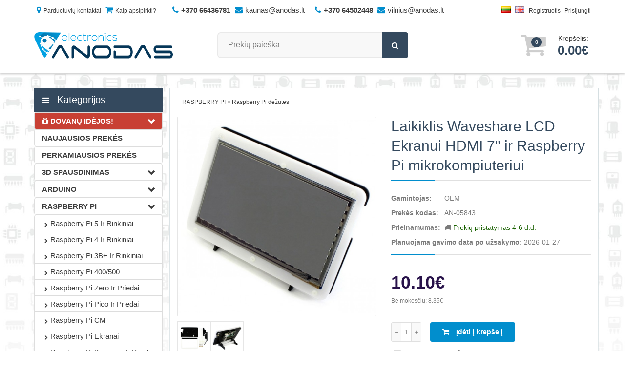

--- FILE ---
content_type: text/html; charset=utf-8
request_url: https://www.anodas.lt/laikiklis-waveshare-lcd-ekranui-hdmi-7-quot-ir-raspberry-pi-mikrokompiuteriui
body_size: 22334
content:
    <!DOCTYPE html>
<!--[if IE 7]> <html lang="lt" class="ie7 responsive" > <![endif]-->  
<!--[if IE 8]> <html lang="lt" class="ie8 responsive" > <![endif]-->  
<!--[if IE 9]> <html lang="lt" class="ie9 responsive" > <![endif]-->  
<!--[if !IE]><!--> <html lang="lt" class="responsive" > <!--<![endif]-->
<head>
	<title>Laikiklis Waveshare LCD Ekranui HDMI 7&quot; ir Raspberry Pi mikrokompiuteriui</title>
	<base href="https://www.anodas.lt/" />
	<link rel="alternate" hreflang="x-default" href="https://www.anodas.lt/laikiklis-waveshare-lcd-ekranui-hdmi-7-quot-ir-raspberry-pi-mikrokompiuteriui" /><link rel="alternate" hreflang="lt" href="https://www.anodas.lt/laikiklis-waveshare-lcd-ekranui-hdmi-7-quot-ir-raspberry-pi-mikrokompiuteriui" /><link rel="alternate" hreflang="en" href="https://www.anodas.lt/en/case-for-waveshare-lcd-screen-hdmi-7-quot-black-and-white" />	<meta name="robots" content="noarchive" />	<meta charset="utf-8" />
	<meta property="fb:app_id" content="1886515391588635" />
	<meta name="facebook-domain-verification" content="efvp07pq69mqvlsun5wugz9svfdo56" />
	<meta property="og:title" content="Laikiklis Waveshare LCD Ekranui HDMI 7&quot; ir Raspberry Pi mikrokompiuteriui" />
	<meta property="og:site_name" content="Laikiklis Waveshare LCD Ekranui HDMI 7&quot; ir Raspberry Pi mikrokompiuteriui" />
	<meta property="og:type" content="WebSite" />
	<meta property="og:description" content="Dvispalvis dėklas Raspberry Pi mikrokompiuterio Waveshare jutikliniam ekranui LCD TFT 7. Komplekte yra reikmenys. kurie leidžia ekraną laikyti palenktą 45 arba 60 kampu.  Spalva juoda ir baltaMedžiaga akrilinis pluoštasGalimy..." />
	<meta property="og:url" content="https://www.anodas.lt/laikiklis-waveshare-lcd-ekranui-hdmi-7-quot-ir-raspberry-pi-mikrokompiuteriui" />
	<meta property="og:image:url" content="https://www.anodas.lt/image/cache/catalog/laikiklis-waveshare-lcd-ekranui-hdmi-7-quot-ir-raspberry-pi-mikrokompiuteriui-866-500x500.PNG" />
	<meta property="og:image:secure_url" content="https://www.anodas.lt/image/cache/catalog/laikiklis-waveshare-lcd-ekranui-hdmi-7-quot-ir-raspberry-pi-mikrokompiuteriui-866-500x500.PNG" />
	<meta property="og:image:width" content="500" />
	<meta property="og:image:height" content="500" />
	<meta name="twitter:card" content="summary">
	<meta name="twitter:site" content="https://www.anodas.lt/laikiklis-waveshare-lcd-ekranui-hdmi-7-quot-ir-raspberry-pi-mikrokompiuteriui">
	<meta name="twitter:title" content="Laikiklis Waveshare LCD Ekranui HDMI 7&quot; ir Raspberry Pi mikrokompiuteriui">
	<meta name="twitter:description" content="Dvispalvis dėklas Raspberry Pi mikrokompiuterio Waveshare jutikliniam ekranui LCD TFT 7. Komplekte yra reikmenys. kurie leidžia ekraną laikyti palenktą 45 arba 60 kampu.  Spalva juoda ir baltaMedžiaga akrilinis pluoštasGalimy...">
	<meta name="twitter:image" content="https://www.anodas.lt/image/cache/catalog/laikiklis-waveshare-lcd-ekranui-hdmi-7-quot-ir-raspberry-pi-mikrokompiuteriui-866-500x500.PNG">
	<meta name="twitter:image:width" content="500">
	<meta name="twitter:image:height" content="500">

    
	<!--[if IE]><meta http-equiv='X-UA-Compatible' content='IE=edge,chrome=1'><![endif]-->
		<meta name="viewport" content="width=device-width, initial-scale=1.0" />
			<meta name="description" content="Dvispalvis dėklas Raspberry Pi mikrokompiuterio Waveshare jutikliniam ekranui LCD TFT 7. Komplekte yra reikmenys. kurie leidžia ekraną laikyti palenktą 45 arba 60 kampu.  Spalva juoda ir baltaMedžiaga akrilinis pluoštasGalimy..." />
				<link href="https://www.anodas.lt/laikiklis-waveshare-lcd-ekranui-hdmi-7-quot-ir-raspberry-pi-mikrokompiuteriui" rel="canonical" />
				<link rel="shortcut icon" type="image/png" href="https://www.anodas.lt/image/ico.png">
	<link rel="shortcut icon" sizes="196x196" href="https://www.anodas.lt/image/ico.png">
	<link rel="apple-touch-icon" href="https://www.anodas.lt/image/ico.png">		
		<!-- Google Fonts -->
		<link rel="shortcut icon" href="https://www.anodas.lt/image/favicon.ico">

		
	<link rel="stylesheet" href="https://www.anodas.lt/catalog/view/theme/mediacenter/css/cache_css.css?ver=2.58" media="screen" /> <style>   ::selection { background: #34495e ; color: #fff; } ::-moz-selection { background: #34495e ; color:#fff; } .logo-svg { fill: #34495e ; } .button, .le-button, .btn{ background: #34495e; } .le-color { color: #34495e ; } .dropdown .dropdown-menu { border-top-color: #34495e ; } #top-bar-right .dropdown-menu{ border-top-color: #34495e ; } #top .contact-row i { color: #34495e ; } .search_form .button-search, .search_form .button-search2{ background-color: #34495e ; } #top .top-cart-row-container .wishlist-compare-holder a:hover, #top .top-cart-row-container .wishlist-compare-holder a:hover i{ color: #34495e ; } #top #cart_block .cart-heading .basket-item-count .count{ background-color: #34495e ; } #top #cart_block .cart-heading .total-price{ color: #34495e ; } #main #top #cart_block.open > .dropdown-menu{ border-top-color: #34495e ; } .mini-cart-info .price { color: #34495e ; } /* @end */ /* @group 3. MegaMenu */ .megamenu-wrapper { background: #34495e ; } .megamenuToogle-wrapper { background: #34495e ; } ul.megamenu li .sub-menu .content .static-menu a.main-menu { color: #34495e  ; } ul.megamenu > li > .sub-menu > .content > .arrow:after { border-bottom-color: #34495e  ; } ul.megamenu li .sub-menu .content { border-top-color: #34495e  ; } @media (max-width: 991px) { .responsive .megamenu-wrapper { background: #34495e  ; } } /* @group 3. RevolutionSlider */ .tp-bullets.simplebullets.round .bullet:hover, .tp-bullets.simplebullets.round .bullet.selected { background-color: #34495e ; } /* @end */ /* @group 4. ProductFilter */ .filter-product .filter-tabs ul > li.active > a, .filter-product .filter-tabs ul > li.active > a:hover, .filter-product .filter-tabs ul > li.active > a:focus { background-color: #34495e ; } /* @end */ .carousel-brands .owl-prev:hover, .carousel-brands .owl-next:hover{ color: #34495e ; } .camera_wrap .owl-controls .owl-pagination .active span { background: #34495e ; } .box-product .owl-pagination > div.active, .box-product .owl-pagination > div:hover { background: #34495e ; } .product-grid .product:hover .image .quickview a { background: #34495e ; } .product-grid .product:hover .image .quickview a, .product-list .row:hover .quickview a { background: #34495e ; } div.pagination-results ul li:hover a, div.pagination-results ul li:hover span, div.pagination-results ul li.active a, div.pagination-results ul li.active span{ color: #34495e ; border-color:#34495e ; } .product-info .thumbnails-carousel:hover .owl-buttons .owl-prev:hover, .product-info .thumbnails-carousel:hover .owl-buttons .owl-next:hover { background: #34495e ; } .htabs a.selected { background: #34495e ; } .center-column .tab-content .meta-row span a{ color: #34495e ; } ul.contact-us li span { color: #34495e ; } .center-column .list-unstyled li:before { color: #34495e ; } .custom-footer h4 i { color: #34495e ; } .footer .contact-info .social-icons li a:hover { background-color: #34495e ; } .footer h4 { color: #018ecd } /* ElevateZoom */ .zoomTint{ background-color: #34495e  !important; } /* Mega Filter */ .mfilter-heading-content { color: #34495e  } .mfilter-slider-slider .ui-slider-handle, #mfilter-price-slider .ui-slider-handle { color: #34495e  !important; } .mfilter-slider-slider .ui-slider-range, #mfilter-price-slider .ui-slider-range { background: #34495e  !important; } /* iCheck */ .icheckbox.checked:before, .iradio.checked:before{ background-color: #34495e ; border-color: #34495e ; } .information-contact .our-store a{ color: #34495e ; } /* Blog */ .post .date-published { background: #34495e ; } .posts + .pagination li:hover a, .posts + .pagination li:hover span, .posts + .pagination li.active a, .posts + .pagination li.active span{ color: #34495e ; border-color:#34495e ; } .post .meta-row span a { color: #34495e ; } .post .comments-list .author .name{ color: #34495e ; } .news.v1 .media-body .date-published { color: #34495e ; } .product-grid-template .product-grid .product.product-img-slider .owl-carousel .owl-item .item.active{ border-bottom-color: #34495e ; } .advanced-grid-latest-blogs .news .article-date-added i { color: #34495e ; } body .popup-module .mfp-close { background: #34495e ; } body .popup-module .newsletter-discount{ color: #34495e ; } body .mfp-image-holder .mfp-close, body .mfp-iframe-holder .mfp-close { background: #34495e ; } .popup h4 { color: #34495e ; } .category-wall .name a { color: #34495e ; }     ul.megamenu > li > a:hover, ul.megamenu > li.active > a, ul.megamenu > li:hover > a { background: #304457 !important; } .vertical ul.megamenu > li:hover > a, .vertical ul.megamenu > li.active > a { border-color: #304457 } @media (max-width: 991px) { .responsive ul.megamenu > li:hover, .responsive ul.megamenu > li.active { background: #304457 } }            .button:hover, .le-button:hover, .btn:hover, .product-grid .product:hover .image .quickview a:hover, .product-list .row:hover .quickview a:hover{ background: #018ecd; }    a:hover { color: #34495e } .tp-leftarrow.default:hover, .tp-rightarrow.default:hover { color: #34495e } .btn-add-to-wishlist:hover, .btn-add-to-wishlist:hover i, .btn-add-to-compare:hover, .btn-add-to-compare:hover i{ color: #34495e } #top-bar .top-links li a:hover{ color: #34495e } ul.megamenu li .product .name a:hover{ color: #34495e } .product-grid .product .name a:hover{ color: #34495e } .product-grid .product .only-hover ul li a:hover, .product-grid .product .only-hover ul li a:hover:before { color: #34495e } .products-carousel-overflow > .prev:hover span:before, .products-carousel-overflow > .next:hover span:before{ color: #34495e } .box > .prev:hover span:before, .box > .next:hover span:before { color: #34495e } .tab-content .prev-button:hover span:before, .tab-content .next-button:hover span:before { color: #34495e } .advanced-grid-products .product .name a:hover{ color: #34495e } .col-sm-3 .products .advanced-grid-products .product .name a:hover, .col-sm-4 .products .advanced-grid-products .product .name a:hover, .col-md-3 .products .advanced-grid-products .product .name a:hover, .col-md-4 .products .advanced-grid-products .product .name a:hover { color: #34495e } .col-sm-3 .products .row > div .product .name a:hover, .col-sm-4 .products .row > div .product .name a:hover, .col-md-3 .products .row > div .product .name a:hover, .col-md-4 .products .row > div .product .name a:hover{ color: #34495e } .product-info .links a:hover, .product-info .links a:hover i{ color: #34495e } .product-info .cart .add-to-cart .quantity #q_up:hover, .product-info .cart .add-to-cart .quantity #q_down:hover{ color: #34495e } .product-filter .options .button-group button:hover, .product-filter .options .button-group .active { color: #34495e } .faq-area .faq-section .panel-faq .panel-heading .panel-title:hover a.collapsed, .faq-area .faq-section .panel-faq .panel-heading .panel-title a{ color: #34495e } .faq-area .faq-section .panel-faq .panel-heading .panel-title > a:after, .faq-area .faq-section .panel-faq .panel-heading .panel-title:hover > a.collapsed:after { color: #34495e } .footer ul li a:hover { color: #D0D0D0 } .camera_wrap:hover .owl-controls .owl-buttons .owl-prev:hover:before, .camera_wrap:hover .owl-controls .owl-buttons .owl-next:hover:before{ color: #34495e; } /* Blog */ .post .meta > li a:hover { color: #34495e; } .posts .pagination li:hover a, .posts .pagination li:hover span{ color: #34495e; border-color:#34495e; } .posts .pagination-ajax .load-more:hover{ color: #34495e; } .post .post-media .media-slider:hover .owl-next:hover, .post .post-media .media-slider:hover .owl-prev:hover{ color: #34495e; } .post .post-media .media-slider:hover .owl-page.active span, .post .post-media .media-slider:hover .owl-page:hover span { background: #34495e; } .post .blog-post-author .media .media-heading:hover a{ color: #34495e; } .blog-categories .box-category ul li a:hover { color: #34495e; } .blog-popular-posts .media a:hover h5, .blog-related-posts .media a:hover h5, .blog-product-related-posts .media a:hover h5, .blog-latest-posts .media a:hover h5{ color: #34495e; } .blog-tags .tagcloud a:hover { color: #34495e; }   .megamenu-wrapper ul.megamenu > li{ border-right-color: #2b3c4e } .megamenuToogle-wrapper { border-bottom-color: #2b3c4e; }   .megamenuToogle-wrapper .container > div { background-color: #2b3c4e }   .megamenuToogle-wrapper .container > div { border-color: #222f3d }           </style>   <style>  .sale.ribbon:after{ border-top-color: #e40000 !important; } .label-discount{ background-color: #F8484A !important; }   .bestseller.ribbon:after{ border-top-color: #59B210 !important; }   .latest.ribbon:after{ border-top-color: #008e0a !important; }  </style>	
		
						<link rel="stylesheet" href="catalog/view/javascript/jquery/magnific/magnific-popup.css" media="none" onload="if(media!='all')media='all'"><noscript><link rel="stylesheet" href="catalog/view/javascript/jquery/magnific/magnific-popup.css"></noscript>
								<link rel="stylesheet" href="catalog/view/theme/default/stylesheet/notifywhenavailable.css" media="none" onload="if(media!='all')media='all'"><noscript><link rel="stylesheet" href="catalog/view/theme/default/stylesheet/notifywhenavailable.css"></noscript>
				<link rel="preload" as="font" type="font/woff2" crossorigin="anonymous" href="catalog/view/theme/mediacenter/fonts/fontawesome-webfont.woff2?v=4.3.0"/>
	<link rel="stylesheet" href="catalog/view/theme/mediacenter/css/font-awesome.min.css?ver=1.06" media="none" onload="if(media!='all')media='all'"><noscript><link rel="stylesheet" href="catalog/view/theme/mediacenter/css/font-awesome.min.css?ver=1.01"></noscript>
	<link rel="preconnect" href="https://www.google.com"><link rel="preconnect" href="https://connect.facebook.net"><link rel="preconnect" href="https://www.google-analytics.com">
	 
    <script src="https://www.anodas.lt/catalog/view/theme/mediacenter/js/cache_js.js?ver=1.50"></script>	        <script>var responsive_design = 'yes';</script>
			<link rel="stylesheet" href="https://cdnjs.cloudflare.com/ajax/libs/intl-tel-input/17.0.18/css/intlTelInput.css"
		  media="print"
		  onload="this.media='all'">
	<script>function getCookie(name) { // Helper
			const match = document.cookie.match(new RegExp('(^| )' + name + '=([^;]+)'));
			return match ? match[2] : null;
		}</script>
</head>
<body class="product-product-866">
<noscript><iframe src="https://www.googletagmanager.com/ns.html?id=GTM-NBZWVGL" height="0" width="0" style="display:none;visibility:hidden"></iframe></noscript>
<div class="standard-body">
	<div id="main" class=" header-type-2">
		<!-- HEADER
	================================================== -->
<header>
	<div class="background-header"></div>
	<div class="slider-header">
		<div id="top-bar">
			<div class="background-top-bar"></div>
			<div class="background">
				<div class="shadow"></div>
				<div class="pattern">
					<div class="container">
						<div class="row">
							<div class="col-sm-3" id="top-bar-left">
								<ul class="top-links">
									<li><a href="https://www.anodas.lt/contact"><i class="fa fa-map-marker"></i>Parduotuvių kontaktai</a></li>
									<li><a href="https://www.anodas.lt/kaip-apsipirkti"><i class="fa fa-shopping-cart"></i>Kaip apsipirkti?</a></li>
								</ul>
							</div>
							<div class="col-sm-3 top-links">
								<i class="fa fa-phone"></i><a href="tel:+37066436781"><strong>+370 66436781</strong></a> <i class="fa fa-envelope"></i><a href="/cdn-cgi/l/email-protection#dab1bbafb4bba99abbb4b5bebba9f4b6ae"><span class="__cf_email__" data-cfemail="82e9e3f7ece3f1c2e3ecede6e3f1aceef6">[email&#160;protected]</span></a>
							</div>
							<div class="col-sm-3 top-links">
								<i class="fa fa-phone"></i><a href="tel:+37064502448"><strong>+370 64502448</strong></a> <i class="fa fa-envelope"></i><a href="/cdn-cgi/l/email-protection#9ee8f7f2f0f7ebeddefff0f1faffedb0f2ea"><span class="__cf_email__" data-cfemail="73051a1f1d1a060033121d1c1712005d1f07">[email&#160;protected]</span></a>
							</div>
							<div class="col-sm-3" id="top-bar-right">
								<ul class="top-links">
                                    <!-- Language -->
<li>
<form action="https://www.anodas.lt/index.php?route=common/language/language" method="post" enctype="multipart/form-data" id="language_form">
		  		  <a href="javascript:;" onclick="$('input[name=\'code\']').attr('value', 'lt'); $('#language_form').submit();"><img src="https://www.anodas.lt/image/flags/lt.png" alt="Lietuvių" title="Lietuvių" width="24" height="11" /></a>
		  		  <a href="javascript:;" onclick="$('input[name=\'code\']').attr('value', 'en'); $('#language_form').submit();"><img src="https://www.anodas.lt/image/flags/gb.png" alt="English" title="English" width="24" height="11" /></a>
		  	<input type="hidden" name="code" value="" />
	<input type="hidden" name="redirect" value="https://www.anodas.lt" />
</form>
</li>
                                    									<li><a href="https://www.anodas.lt/register">Registruotis</a></li>
									<li></li>
									<li><a href="https://www.anodas.lt/login">Prisijungti</a></li>
                                                                    </ul>
							</div>
						</div>
					</div>
				</div>
			</div>
		</div>
		<div id="top">
			<div class="background">
				<div class="shadow"></div>
				<div class="pattern">
					<div class="container">
						<div class="row">
							<div class="col-md-4" id="header-left">
																<!-- Logo -->
								<div class="logo"><a href="https://www.anodas.lt/"><img src="image/catalog/logo.png" width="284" height="54" title="Anodas.lt | Atviro kodo elektronika" alt="Anodas.lt | Atviro kodo elektronika" style="width:284px;height:54px"/></a></div>
								                                							</div>

							<div class="col-md-4 no-margin" id="header-center">
																<!-- Search -->
								<div class="search_form">
									<input type="text"  style="font-size:16px;" class="input-block-level search-query" name="search" placeholder="Prekių paieška" id="search_query" value="" autocomplete="off"/>
									<div class="button-search"></div>
																											<style>
										@media screen and (max-width: 768px) {
											span.hide_mobile {
												display: none;
											}
										}
										.wk-search {
											position: absolute;
											display: none;
											width: 93%;
											border: 1px solid #EEE;
											background-color: #FFF;
											z-index: 999999;
											padding: 5px;
											border-radius: 4px;
											margin-top: 2px;
											max-height: 400px;
											overflow: auto;
											box-shadow: 0 5px 15px rgba(0, 0, 0, .5);
										}
										.wk-search-category {
											height: auto;
											width: 100%;
											font-size: 11px!important;
											font-weight: 400!important;
											line-height: 1!important;
											display: inline-block;
											border-bottom: 1px solid #999;
											margin-bottom: 5px;
										}
										.wk-search-category ul {
											list-style: none;
											padding: 0px;
										}
										.wk-search-category ul li {
											display: inline-block;
											padding: 3px;
											border: 1px solid #23a1d1;
											border-radius: 4px;
											margin: 1px;
										}
										.wk-search-category ul li > a {
											cursor: pointer
										}
										.wk-ans-cate {
											border-bottom:0px;
											margin:0px;
										}
										.wk-ans-special {
											text-decoration:line-through;
										}
										.product-details {
											border-bottom: 1px solid #999;
											margin-bottom: 5px;
											min-height: 80px;
											margin-top: 5px;
											color: #667280!important;
											font-size: 12px!important;
										}
									</style>
									<script data-cfasync="false" src="/cdn-cgi/scripts/5c5dd728/cloudflare-static/email-decode.min.js"></script><script>
										var ans_minimum_character = '3'; var ans_single_result_redirect = '1'; var wk_ans_box_detail = new Array();
																						wk_ans_box_detail.push('name');
																								wk_ans_box_detail.push('price');
																								wk_ans_box_detail.push('image');
												

										var typingTimer;
										var doneTypingInterval = 350;

										$('input[name="search"]').on('input paste', function() {
											clearTimeout(typingTimer);
											var inputVal = $(this).val();
											typingTimer = setTimeout(function() {
												doneTyping(inputVal);
											}, doneTypingInterval);
										});

										function doneTyping(inputVal) {
											var inp = $('input[name="search"]').val();
											if (ans_minimum_character === '' || ans_minimum_character <= inp.length) {
												$.ajax({
													url: '/esearch?id&search=' + encodeURIComponent(inp),
													dataType: 'json',
													beforeSend: function() {
														$('.wk-search').html('').hide();
													},
													success: function(response) {
														if (response.success) {
															var html = '';

															if (response.suggestions) {
																html += '<div class="wk-search-category wk-ans-cate col-sm-12"><label>Ar turite omenyje:</label><ul class="wk-cate-list">';
																$.each(response.suggestions, function(index, value) {
																	html += '<li><a href="' + value.item_url + '" rel="nofollow">' + value.item_name + '</a></li>';
																});
																html += '</ul></div>';
															}

															if (response.data) {
																if (response.data.categories) {
																	html += '<div class="wk-search-category wk-ans-cate col-sm-12"><label>Kategorijos:</label><ul class="wk-cate-list">';
																	$.each(response.data.categories, function(index, value) {
																		html += '<li><a href="' + value.category_url + '" rel="nofollow">' + value.name + '</a></li>';
																	});
																	html += '</ul></div>';
																}
																if (response.data.manufacturers) {
																	html += '<div class="wk-search-category wk-ans-cate col-sm-12"><label>Gamintojai:</label><ul class="wk-cate-list">';
																	$.each(response.data.manufacturers, function(index, value) {
																		html += '<li><a href="' + value.manufacturer_url + '" rel="nofollow">' + value.name + '</a></li>';
																	});
																	html += '</ul></div>';
																}
																if (response.data.informations) {
																	html += '<div class="wk-search-category wk-ans-cate col-sm-12"><label>Informacija:</label><ul class="wk-cate-list">';
																	$.each(response.data.informations, function(index, value) {
																		html += '<li><a href="' + value.information_url + '" rel="nofollow">' + value.name + '</a></li>';
																	});
																	html += '</ul></div>';
																}
																if (response.data.products && wk_ans_box_detail.length > 0) {
																	html += '<div class="wk-search-result">';
																	$.each(response.data.products, function(index, value) {
																		var rating = Math.round(value.rating * 100) / 100;
																		html += '<div class="product-details">';

																		if (wk_ans_box_detail.indexOf('image') >= 0) {
																			html += '<div class="col-sm-3">';
																			if (value.special) {
																				html += '<div class="label-discount sale" style="font-size:7px;">' + value.special_perc + '</div>';
																			}
																			html += '<a href="' + value.product_url + '" class="img-thumbnail" rel="nofollow"><img src="' + value.image + '" class="img-responsive" /></a></div>';
																		}
																		html += '<div class="col-sm-9">';
																		if (wk_ans_box_detail.indexOf('name') >= 0) {
																			html += '<div class="name"><a href="' + value.product_url + '">' + value.name + '</a></div>';
																		}
																		html += '<div class="name"><small>[' + value.model + ']</small></div>';

																		if (wk_ans_box_detail.indexOf('rating') >= 0 && rating != 0) {
																			html += '<div class="price"><b>' + rating + ' <i class="fa fa-star" aria-hidden="true"></i></b></div>';
																		}

																		if (wk_ans_box_detail.indexOf('price') >= 0) {
																			//var price = value.special ? value.special : value.price;
																			var price = value.price;
																			if (parseFloat(price) >= 0.01) {
																				html += '<div class="price" style="text-align:right;"><b>' + price + '</b></div>';
																			}
																		}
																		html += '</div></div>';
																	});
																	html += '</div>';
																}
															}
															if (html) {
																$('.wk-search').html(html).show();
															}
														}
													}
												});
											}
										}

										$('#wk-search button').on('click', function() {
											var searchInput = $('input[name="search"]').val();
											if (searchInput) {
												location = '/search?search=' + encodeURIComponent(searchInput);
											}
										});

										$(document).on('mouseup', function(e) {
											var container = $('.wk-search');
											if (!container.is(e.target) && container.has(e.target).length === 0) {
												container.hide();
											}
										});

									</script>

																		<div class="clearfix"></div>
								</div>
								<div class="wk-search autocomplete-results"></div>

															</div>
							<div class="col-md-4 no-margin" id="header-right">
								<div class="top-cart-row-container pull-right">
									

<div id="cart_block" class="dropdown">
    <div class="cart-heading" data-toggle="dropdown" onclick="sendViewCartEvent([
                        ]);">
        <div class="basket-item-count">
            <span id="cart_count_ajax">
                <span class="count" id="cart_count">0</span>
            </span>
            <img src="catalog/view/theme/mediacenter/img/icon-cart.png" alt="Cart" width="52" height="44">
        </div>
        <div class="total-price-basket">
            <span class="lbl">Krepšelis:</span>
            <span class="total-price" id="total_price_ajax">
                <span class="value" id="total_price">0.00€</span>
            </span>
        </div>
    </div>

    <div class="dropdown-menu" id="cart_content"><div id="cart_content_ajax">
                    <div class="empty">Jūsų prekių krepšelis tuščias</div>
            </div></div>
</div>
								</div>
							</div>
						</div>
					</div>

									</div>
			</div>
		</div>
	</div>
		</header>
<!-- MAIN CONTENT
	================================================== -->
<div class="main-content inner-page">
	<div class="background-content"></div>
	<div class="background">
		<div class="shadow"></div>
		<div class="pattern">
			<div class="container">
												
								
				<div class="row">
										<div class="col-md-3" id="column-left">
						<style>@media screen and (max-width: 480px) {
		.accordion-inner.collapse {
			display: none;
		}
		.accordion-inner.collapse.in {
			display: block;
		}
		#accordion2 {
			display: none;
		}
		#menuHeading {
			display: block;
		}
	}</style>
<div class="vertical">
	<div id="menuHeading">
		<div class="megamenuToogle-wrapper">
				<div class="container">
					<i class="fa fa-bars"></i> Kategorijos				</div>
		</div>
	</div>
	<div class="accordion-group-new" id="accordion2">
						
												<div class="hide_mobile">
							<a href="https://www.anodas.lt/dovanu-pasiulymai" class="listed-group-item   clearfix" style="background-color:#C84034;color:#FFFFFF;"><i class="fa fa-gift" aria-hidden="true"></i>&nbsp;DOVANŲ IDĖJOS!<div class="accordion-toggle collapsed" data-toggle="collapse" data-parent="#accordion2" data-target="#category74" onClick="return false;"></div></a>
				</div>
												<div id="category74" class="accordion-inner collapse ">				
					<a href="https://www.anodas.lt/mystery-box-lt" class="listed-group-item add-submenu">Mystery box!</a><a href="https://www.anodas.lt/pi-gyvenimas" class="listed-group-item add-submenu">Pi gyvenimas</a><a href="https://www.anodas.lt/edukacine-revoliucija" class="listed-group-item add-submenu">Edukacinė revoliucija</a><a href="https://www.anodas.lt/3dirbtuves" class="listed-group-item add-submenu">3Dirbtuvės</a><a href="https://www.anodas.lt/edubotai" class="listed-group-item add-submenu">EduBotai</a><a href="https://www.anodas.lt/kasdienybes-magija" class="listed-group-item add-submenu">Kasdienybės magija</a><a href="https://www.anodas.lt/dovanos-iki-30" class="listed-group-item add-submenu">Dovanos iki 30€</a><a href="https://www.anodas.lt/dovanos-nuo-31-iki-50" class="listed-group-item add-submenu">Dovanos nuo 31€ iki 50€</a><a href="https://www.anodas.lt/dovanos-nuo-51-iki-100" class="listed-group-item add-submenu">Dovanos nuo 51€ iki 100€</a><a href="https://www.anodas.lt/dovanos-nuo-101-iki-200" class="listed-group-item add-submenu">Dovanos nuo 101€ iki 200€</a><a href="https://www.anodas.lt/dovanos-nuo-200" class="listed-group-item add-submenu">Dovanos nuo 200€</a>				</div>
															<!-- /latest -->
				<div class="hide_mobile">
					<a href="https://www.anodas.lt/latest" class="listed-group-item">
						NAUJAUSIOS PREKĖS					</a>
				</div>
				
												<div class="hide_mobile collapsed">
						<a href="https://www.anodas.lt/perkamiausios-prekes" class="listed-group-item  " >
					PERKAMIAUSIOS PREKĖS					</a>
				</div>
															
												<div class="hide_mobile">
							<a href="https://www.anodas.lt/3d-spausdinimas" class="listed-group-item   clearfix" >3D SPAUSDINIMAS<div class="accordion-toggle collapsed" data-toggle="collapse" data-parent="#accordion2" data-target="#category70" onClick="return false;"></div></a>
				</div>
												<div id="category70" class="accordion-inner collapse ">				
					<a href="https://www.anodas.lt/3d-spausdintuvai" class="listed-group-item add-submenu">FDM 3D Spausdintuvai</a><a href="https://www.anodas.lt/dervos-3d-spausdintuvai" class="listed-group-item add-submenu">Dervos 3D spausdintuvai</a><a href="https://www.anodas.lt/3D-skeneriai" class="listed-group-item add-submenu">3D skeneriai</a><a href="https://www.anodas.lt/3d-rasikliai" class="listed-group-item add-submenu">3D Rašikliai</a><a href="https://www.anodas.lt/dlp-3d-spausdinimo-derva" class="listed-group-item add-submenu">3D Spausdinimo derva</a><a href="https://www.anodas.lt/3d-spausdinimo-plastikai" class="listed-group-item add-submenu">3D Spausdinimo plastikai</a><a href="https://www.anodas.lt/spausdintuvo-prieziura-ir-valymas" class="listed-group-item add-submenu">3D Spausdintuvo priežiūra ir valymas</a><a href="https://www.anodas.lt/3d-spausdintuvu-atsargines-dalys" class="listed-group-item add-submenu">3D Spausdintuvų dalys</a><a href="https://www.anodas.lt/3d-plastiko-dziovintuvai" class="listed-group-item add-submenu">3D plastiko džiovintuvai</a>				</div>
											
												<div class="hide_mobile">
							<a href="https://www.anodas.lt/Arduino" class="listed-group-item   clearfix" >ARDUINO<div class="accordion-toggle collapsed" data-toggle="collapse" data-parent="#accordion2" data-target="#category59" onClick="return false;"></div></a>
				</div>
												<div id="category59" class="accordion-inner collapse ">				
					<a href="https://www.anodas.lt/Arduino-valdikliai-originalus" class="listed-group-item add-submenu">Arduino valdikliai - originalūs</a><a href="https://www.anodas.lt/Arduino-rinkiniai" class="listed-group-item add-submenu">Arduino rinkiniai</a><a href="https://www.anodas.lt/Arduino-priedeliai" class="listed-group-item add-submenu">Arduino priedėliai - Shields</a><a href="https://www.anodas.lt/arduino-dezutes" class="listed-group-item add-submenu">Arduino Dėžutės</a>				</div>
											
												<div class="">
							<a href="https://www.anodas.lt/Raspberry-Pi" class="listed-group-item   clearfix" >RASPBERRY PI<div class="accordion-toggle " data-toggle="collapse" data-parent="#accordion2" data-target="#category60" onClick="return false;"></div></a>
				</div>
												<div id="category60" class="accordion-inner collapse in">				
					<a href="https://www.anodas.lt/raspberry-pi-5-ir-rinkiniai" class="listed-group-item add-submenu">Raspberry Pi 5 ir rinkiniai</a><a href="https://www.anodas.lt/raspberry-pi-4-ir-rinkiniai" class="listed-group-item add-submenu">Raspberry Pi 4 ir rinkiniai</a><a href="https://www.anodas.lt/raspberry-pi-3b-ir-rinkiniai" class="listed-group-item add-submenu">Raspberry Pi 3B+ ir rinkiniai</a><a href="https://www.anodas.lt/raspberry-pi-400-500-lt" class="listed-group-item add-submenu">Raspberry Pi 400/500</a><a href="https://www.anodas.lt/raspberry-pi-zero-ir-priedai" class="listed-group-item add-submenu">Raspberry Pi Zero ir priedai</a><a href="https://www.anodas.lt/raspberry-pi-pico-ir-priedai" class="listed-group-item add-submenu">Raspberry Pi Pico ir priedai</a><a href="https://www.anodas.lt/raspberry-pi-cm-lt" class="listed-group-item add-submenu">Raspberry Pi CM</a><a href="https://www.anodas.lt/Raspberry-pi-ekranai" class="listed-group-item add-submenu">Raspberry Pi Ekranai</a><a href="https://www.anodas.lt/Raspberry-Pi-3-2-B-kameros" class="listed-group-item add-submenu">Raspberry Pi Kameros ir priedai</a><a href="https://www.anodas.lt/Raspberry-Pi-3-2-dezutes" class="listed-group-item active add-submenu">Raspberry Pi dėžutės</a><a href="https://www.anodas.lt/Raspberry-Pi-3-2-priedeliai-shield" class="listed-group-item add-submenu">Raspberry Pi Priedėliai - Shield</a><a href="https://www.anodas.lt/Raspberry-Pi-3-2-ir-priedai" class="listed-group-item add-submenu">Raspberry Pi priedai</a><a href="https://www.anodas.lt/raspberry-pi-maitinimo-saltiniai" class="listed-group-item add-submenu">Raspberry Pi maitinimo šaltiniai</a><a href="https://www.anodas.lt/raspberry-pi-programine-iranga-noobs" class="listed-group-item add-submenu">Raspberry Pi programinė įranga NOOBS</a>				</div>
											
												<div class="hide_mobile collapsed">
						<a href="https://www.anodas.lt/BBC-micro-bit-mikrovaldikliai" class="listed-group-item  " >
					BBC MICRO:BIT					</a>
				</div>
															
												<div class="hide_mobile">
							<a href="https://www.anodas.lt/mikrokompiuteriai" class="listed-group-item   clearfix" >MIKROKOMPIUTERIAI<div class="accordion-toggle collapsed" data-toggle="collapse" data-parent="#accordion2" data-target="#category113" onClick="return false;"></div></a>
				</div>
												<div id="category113" class="accordion-inner collapse ">				
					<a href="https://www.anodas.lt/nvidia-jetson-nano-lt" class="listed-group-item add-submenu">Nvidia Jetson Nano</a><a href="https://www.anodas.lt/Odroid" class="listed-group-item add-submenu">ODROID</a><a href="https://www.anodas.lt/beaglebone-lt" class="listed-group-item add-submenu">Beaglebone</a><a href="https://www.anodas.lt/NanoPi" class="listed-group-item add-submenu">NanoPi</a><a href="https://www.anodas.lt/pine64-rock64-mikrokompiuteriai" class="listed-group-item add-submenu">Pine64 - Rock64 mikrokompiuteriai</a><a href="https://www.anodas.lt/lattepanda-intel-lt" class="listed-group-item add-submenu">LattePanda - Intel</a>				</div>
											
												<div class="hide_mobile">
							<a href="https://www.anodas.lt/mikrovaldikliai" class="listed-group-item   clearfix" >MIKROVALDIKLIAI<div class="accordion-toggle collapsed" data-toggle="collapse" data-parent="#accordion2" data-target="#category67" onClick="return false;"></div></a>
				</div>
												<div id="category67" class="accordion-inner collapse ">				
					<a href="https://www.anodas.lt/stm32-mikrovaldikliai" class="listed-group-item add-submenu">STM32 Mikrovaldikliai</a><a href="https://www.anodas.lt/atmega-valdikliai" class="listed-group-item add-submenu">ATmega mikrovaldikliai</a><a href="https://www.anodas.lt/flipper-zero-lt" class="listed-group-item add-submenu">Flipper Zero</a><a href="https://www.anodas.lt/teensy-arm-mikrovaldikliai" class="listed-group-item add-submenu">Teensy ARM Mikrovaldikliai</a><a href="https://www.anodas.lt/adafruit-feather-mikrovaldikliai" class="listed-group-item add-submenu">Adafruit Feather Mikrovaldikliai</a><a href="https://www.anodas.lt/esp8266-esp32-wifi-valdikiai" class="listed-group-item add-submenu">ESP8266 / ESP32 WiFi Valdikliai</a><a href="https://www.anodas.lt/m5stack-valdiklis-ir-priedai" class="listed-group-item add-submenu">M5Stack valdikliai ir priedai</a>				</div>
											
												<div class="hide_mobile">
							<a href="https://www.anodas.lt/Robotika" class="listed-group-item   clearfix" >ROBOTIKA<div class="accordion-toggle collapsed" data-toggle="collapse" data-parent="#accordion2" data-target="#category65" onClick="return false;"></div></a>
				</div>
												<div id="category65" class="accordion-inner collapse ">				
					<a href="https://www.anodas.lt/codrone-lt" class="listed-group-item add-submenu">CoDrone</a><a href="https://www.anodas.lt/edukaciniai-rinkiniai-pradedantiesiems" class="listed-group-item add-submenu">Edukaciniai rinkiniai pradedantiesiems</a><a href="https://www.anodas.lt/Makeblock" class="listed-group-item add-submenu">Makeblock</a><a href="https://www.anodas.lt/unitree-robotai" class="listed-group-item add-submenu">Unitree robotai</a><a href="https://www.anodas.lt/dobot-robotizuotos-rankos" class="listed-group-item add-submenu">Dobot robotizuotos rankos</a><a href="https://www.anodas.lt/ozobot-robotai" class="listed-group-item add-submenu">Ozobot robotai</a><a href="https://www.anodas.lt/edukaciniai-rinkiniai-pazengusiems" class="listed-group-item add-submenu">Edukaciniai rinkiniai pažengusiems</a><a href="https://www.anodas.lt/snap-circuits-edukaciniai-rinkiniai" class="listed-group-item add-submenu">SNAP CIRCUITS edukaciniai rinkiniai</a><a href="https://www.anodas.lt/robobloq-edukaciniai-robotai" class="listed-group-item add-submenu">Robobloq edukaciniai robotai</a><a href="https://www.anodas.lt/roboto-rankos-znyples" class="listed-group-item add-submenu">Roboto Rankos / Žnyplės</a><a href="https://www.anodas.lt/robotu-vaziuokles-ir-dalys" class="listed-group-item add-submenu">Robotų važiuoklės ir dalys</a><a href="https://www.anodas.lt/lego-education-lt" class="listed-group-item add-submenu">LEGO Education</a>				</div>
											
												<div class="hide_mobile">
							<a href="https://www.anodas.lt/elektronika" class="listed-group-item   clearfix" >ELEKTRONIKA<div class="accordion-toggle collapsed" data-toggle="collapse" data-parent="#accordion2" data-target="#category91" onClick="return false;"></div></a>
				</div>
												<div id="category91" class="accordion-inner collapse ">				
					<a href="https://www.anodas.lt/jutikliai-moduliai" class="listed-group-item add-submenu">Jutikliai - moduliai</a><a href="https://www.anodas.lt/komunikacijos-moduliai" class="listed-group-item add-submenu">Komunikacijos moduliai</a><a href="https://www.anodas.lt/Relay-modules-reles" class="listed-group-item add-submenu">Relės</a><a href="https://www.anodas.lt/displejai-ir-ekranai" class="listed-group-item add-submenu">Displėjai ir ekranai</a><a href="https://www.anodas.lt/Programatoriai-ir-konverteriai" class="listed-group-item add-submenu">Programatoriai ir konverteriai</a><a href="https://www.anodas.lt/itampos-reguliatoriai" class="listed-group-item add-submenu">Įtampos reguliatoriai</a><a href="https://www.anodas.lt/Maketavimas" class="listed-group-item add-submenu">Maketavimo priemonės</a><a href="https://www.anodas.lt/Pasyviniai-elektronikos-komponentai" class="listed-group-item add-submenu">Pasyviniai elektronikos komponentai</a><a href="https://www.anodas.lt/aktyviniai-elektronikos-komponentai" class="listed-group-item add-submenu">Aktyviniai elektronikos komponentai</a><a href="https://www.anodas.lt/jungikliai" class="listed-group-item add-submenu">Jungikliai</a><a href="https://www.anodas.lt/elektromagnetiniai-voztuvai" class="listed-group-item add-submenu">Elektromagnetai ir solenoidai</a><a href="https://www.anodas.lt/ismanus-drabuziai" class="listed-group-item add-submenu">Išmanūs drabužiai</a><a href="https://www.anodas.lt/ausinimas" class="listed-group-item add-submenu">Aušinimas</a><a href="https://www.anodas.lt/elektronikos-komponentu-rinkiniai" class="listed-group-item add-submenu">Elektronikos komponentų rinkiniai</a>				</div>
											
												<div class="hide_mobile">
							<a href="https://www.anodas.lt/Mechanika" class="listed-group-item   clearfix" >ELEKTRINIAI VARIKLIAI<div class="accordion-toggle collapsed" data-toggle="collapse" data-parent="#accordion2" data-target="#category69" onClick="return false;"></div></a>
				</div>
												<div id="category69" class="accordion-inner collapse ">				
					<a href="https://www.anodas.lt/varikliu-valdikliai" class="listed-group-item add-submenu">Variklių valdikliai</a><a href="https://www.anodas.lt/servo-varikliai" class="listed-group-item add-submenu">Servo varikliai</a><a href="https://www.anodas.lt/DC-varikliai" class="listed-group-item add-submenu">DC varikliai</a><a href="https://www.anodas.lt/zingsniniai-varikliai" class="listed-group-item add-submenu">Žingsniniai varikliai</a><a href="https://www.anodas.lt/vibraciniai-varikliai" class="listed-group-item add-submenu">Vibraciniai Varikliai</a><a href="https://www.anodas.lt/besepeteliniai-varikliai-ir-ju-valdikliai" class="listed-group-item add-submenu">Bešepetėliniai varikliai</a><a href="https://www.anodas.lt/linijines-pavaros-ir-elektriniai-cilindrai" class="listed-group-item add-submenu">Linijinės pavaros ir elektriniai cilindrai</a><a href="https://www.anodas.lt/vandens-pompos" class="listed-group-item add-submenu">Vandens pompos</a><a href="https://www.anodas.lt/žingsniniu-varikliu-laikikliai" class="listed-group-item add-submenu">Elektrinių variklių priedai</a><a href="https://www.anodas.lt/ratai-ir-tvirtinimo-detales-varikliams" class="listed-group-item add-submenu">Ratai ir tvirtinimo detalės varikliams</a>				</div>
											
												<div class="hide_mobile">
							<a href="https://www.anodas.lt/maitinimo-saltiniai" class="listed-group-item   clearfix" >MAITINIMO ŠALTINIAI<div class="accordion-toggle collapsed" data-toggle="collapse" data-parent="#accordion2" data-target="#category108" onClick="return false;"></div></a>
				</div>
												<div id="category108" class="accordion-inner collapse ">				
					<a href="https://www.anodas.lt/inverteriai-dc-ac" class="listed-group-item add-submenu">Inverteriai DC/AC</a><a href="https://www.anodas.lt/kintamosios-itampos-stabilizatoriai" class="listed-group-item add-submenu">Kintamosios įtampos stabilizatoriai</a><a href="https://www.anodas.lt/laboratoriniai-maitinimo-saltiniai" class="listed-group-item add-submenu">Laboratoriniai Maitinimo Šaltiniai</a><a href="https://www.anodas.lt/nepertraukiamo-maitinimo-saltiniai-ups" class="listed-group-item add-submenu">Nepertraukiamo maitinimo šaltiniai</a><a href="https://www.anodas.lt/akumuliatoriai" class="listed-group-item add-submenu">Akumuliatoriai</a><a href="https://www.anodas.lt/sarmines-baterijos" class="listed-group-item add-submenu">Baterijos</a><a href="https://www.anodas.lt/akumuliatoriu-krovikliai-ni-mh-ni-cd-li-ion-li-pol" class="listed-group-item add-submenu">Akumuliatorių Krovikliai Ni-Mh / Ni-Cd / Li-Ion / Li-Pol / Li-Fe</a><a href="https://www.anodas.lt/li-ion-akumuliatoriu-ikrovimo-ir-balansavimo-moduliai" class="listed-group-item add-submenu">Li-Ion akumuliatorių įkrovimo ir balansavimo plokštės</a><a href="https://www.anodas.lt/ac-dc-korpusiniai-maitinimo-saltiniai" class="listed-group-item add-submenu">AC/DC korpusiniai maitinimo šaltiniai</a><a href="https://www.anodas.lt/ac-dc-sieniniai-maitinimo-blokai" class="listed-group-item add-submenu">AC/DC sieniniai maitinimo blokai</a><a href="https://www.anodas.lt/jungiamieji-kabeliai-ilgikliai" class="listed-group-item add-submenu">Prailgintuvai</a><a href="https://www.anodas.lt/akumuliatoriai-elektriniams-irankiams" class="listed-group-item add-submenu">Akumuliatoriai elektriniams įrankiams</a><a href="https://www.anodas.lt/rozetes-kistukas-adapteris-eu-uk-us" class="listed-group-item add-submenu">Rozetės Kištukas-Adapteris EU/UK/US</a><a href="https://www.anodas.lt/ikrovikliai-ir-akumuliatoriai-el-dviraciams-paspirtukams" class="listed-group-item add-submenu">Įkrovikliai ir akumuliatoriai el. dviračiams paspirtukams</a>				</div>
											
												<div class="hide_mobile">
							<a href="https://www.anodas.lt/irankiai" class="listed-group-item   clearfix" >ĮRANKIAI<div class="accordion-toggle collapsed" data-toggle="collapse" data-parent="#accordion2" data-target="#category100" onClick="return false;"></div></a>
				</div>
												<div id="category100" class="accordion-inner collapse ">				
					<a href="https://www.anodas.lt/litavimo-irankiai" class="listed-group-item add-submenu">Litavimo įrankiai</a><a href="https://www.anodas.lt/akumuliatoriu-suvirinimo-aparatai-ir-priedai" class="listed-group-item add-submenu">Akumuliatorių suvirinimo aparatai ir priedai</a><a href="https://www.anodas.lt/Matavimo-iranga" class="listed-group-item add-submenu">Matavimo įranga</a><a href="https://www.anodas.lt/chemija" class="listed-group-item add-submenu">Chemija</a><a href="https://www.anodas.lt/pincetai" class="listed-group-item add-submenu">Pincetai</a><a href="https://www.anodas.lt/elektriniai-irankiai" class="listed-group-item add-submenu">Elektriniai įrankiai</a><a href="https://www.anodas.lt/atsuktuvai-ir-raktai" class="listed-group-item add-submenu">Atsuktuvai ir raktai</a><a href="https://www.anodas.lt/karstu-kliju-pistoletai" class="listed-group-item add-submenu">Karštų klijų pistoletai</a><a href="https://www.anodas.lt/reples-ir-kastukai" class="listed-group-item add-submenu">Replės ir kąstukai</a><a href="https://www.anodas.lt/izoliacijos-nuemimo-ir-antgaliu-apspaudimo-irankiai" class="listed-group-item add-submenu">Izoliacijos nuėmimo ir antgalių apspaudimo įrankiai</a><a href="https://www.anodas.lt/peiliai-ir-zirkles" class="listed-group-item add-submenu">Peiliai ir žirklės</a><a href="https://www.anodas.lt/padidinimo-stiklai" class="listed-group-item add-submenu">Padidinimo stiklai</a><a href="https://www.anodas.lt/plastikines-dezes-ir-stalciai" class="listed-group-item add-submenu">Plastikinės dėžės ir stalčiai</a><a href="https://www.anodas.lt/ultragarsines-voneles" class="listed-group-item add-submenu">Ultragarsinės vonelės</a><a href="https://www.anodas.lt/zibintuveliai" class="listed-group-item add-submenu">Žibintuvėliai</a><a href="https://www.anodas.lt/ivairus-priedai-irankiams" class="listed-group-item add-submenu">Įvairus priedai įrankiams</a><a href="https://www.anodas.lt/lipduku-spausdintuvai" class="listed-group-item add-submenu">Lipdukų spausdintuvai</a><a href="https://www.anodas.lt/pakavimo-irankiai-ir-medziagos" class="listed-group-item add-submenu">Pakavimo įrankiai ir medžiagos</a>				</div>
											
												<div class="hide_mobile">
							<a href="https://www.anodas.lt/cnc-stakles-ir-dalys" class="listed-group-item   clearfix" >CNC STAKLĖS IR DALYS<div class="accordion-toggle collapsed" data-toggle="collapse" data-parent="#accordion2" data-target="#category1095" onClick="return false;"></div></a>
				</div>
												<div id="category1095" class="accordion-inner collapse ">				
					<a href="https://www.anodas.lt/cnc-stakles-ir-priedai" class="listed-group-item add-submenu">CNC staklės ir priedai</a><a href="https://www.anodas.lt/aliuminio-profiliai" class="listed-group-item add-submenu">Aliuminio profiliai</a><a href="https://www.anodas.lt/linijiniai-moduliai" class="listed-group-item add-submenu">Linijiniai moduliai</a><a href="https://www.anodas.lt/kronsteinai-ir-kiti-priedai-aliuminio-profiliams" class="listed-group-item add-submenu">Kronšteinai ir kiti priedai aliuminio profiliams</a><a href="https://www.anodas.lt/profiliniai-begeliai-ir-karieteles" class="listed-group-item add-submenu">Profiliniai bėgeliai ir karietėlės</a><a href="https://www.anodas.lt/srieginiai-strypai-ir-verzles" class="listed-group-item add-submenu">Srieginiai strypai ir veržlės</a><a href="https://www.anodas.lt/strypai-su-atramomis" class="listed-group-item add-submenu">Strypai su atramomis</a><a href="https://www.anodas.lt/tiesus-strypai" class="listed-group-item add-submenu">Tiesūs Strypai</a><a href="https://www.anodas.lt/linijiniai-guoliai" class="listed-group-item add-submenu">Linijiniai guoliai</a><a href="https://www.anodas.lt/guoliai" class="listed-group-item add-submenu">Guoliai</a><a href="https://www.anodas.lt/dirzeliai" class="listed-group-item add-submenu">Dirželiai</a><a href="https://www.anodas.lt/krumpliaraciai" class="listed-group-item add-submenu">Krumpliaračiai</a><a href="https://www.anodas.lt/laikikliai-strypams" class="listed-group-item add-submenu">Laikikliai strypams</a><a href="https://www.anodas.lt/spindle-varikliai-keitikliai-ir-laikikliai" class="listed-group-item add-submenu">Spindle varikliai, keitikliai ir laikikliai</a><a href="https://www.anodas.lt/varztai-ir-verzles" class="listed-group-item add-submenu">Varžtai ir Veržlės</a><a href="https://www.anodas.lt/viksrai-kabeliu-apsaugai" class="listed-group-item add-submenu">Vikšrai kabelių apsaugai</a><a href="https://www.anodas.lt/graztai-ir-frezos" class="listed-group-item add-submenu">Grąžtai ir frezos</a><a href="https://www.anodas.lt/pneumatikos-priedai" class="listed-group-item add-submenu">Pneumatikos priedai</a>				</div>
											
												<div class="hide_mobile">
							<a href="https://www.anodas.lt/lazerines-graviravimo-stakles-ir-priedai" class="listed-group-item   clearfix" >LAZERINĖS STAKLĖS IR DALYS<div class="accordion-toggle collapsed" data-toggle="collapse" data-parent="#accordion2" data-target="#category1096" onClick="return false;"></div></a>
				</div>
												<div id="category1096" class="accordion-inner collapse ">				
					<a href="https://www.anodas.lt/aeon-lazerines-pjovimo-graviravimo-stakles" class="listed-group-item add-submenu">AEON lazerinės pjovimo-graviravimo staklės</a><a href="https://www.anodas.lt/fiber-metalo-graviravimo-stakles" class="listed-group-item add-submenu">FIBER Metalo graviravimo staklės</a><a href="https://www.anodas.lt/CO2-Galvo-graviravimo-markiravimo-stakles" class="listed-group-item add-submenu">CO2 Galvo graviravimo-markiravimo staklės</a><a href="https://www.anodas.lt/uv-markiravimo-stakles" class="listed-group-item add-submenu">UV Markiravimo staklės</a><a href="https://www.anodas.lt/xtool-lazerines-stakles-ir-priedai" class="listed-group-item add-submenu">xTool lazerinės staklės ir priedai</a><a href="https://www.anodas.lt/mazos-lazerines-graviravimo-stakles" class="listed-group-item add-submenu">Mažos lazerinės graviravimo staklės</a><a href="https://www.anodas.lt/lazeriniu-stakliu-atsargines-dalys-ir-priedai" class="listed-group-item add-submenu">Lazerinių staklių atsarginės dalys ir priedai</a><a href="https://www.anodas.lt/graviravimo-medziagos" class="listed-group-item add-submenu">Graviravimo medžiagos</a><a href="https://www.anodas.lt/lightburn-programine-iranga" class="listed-group-item add-submenu">LightBurn programinė įranga</a>				</div>
											
												<div class="hide_mobile">
							<a href="https://www.anodas.lt/ismanusis-namas" class="listed-group-item   clearfix" >IŠMANUSIS NAMAS<div class="accordion-toggle collapsed" data-toggle="collapse" data-parent="#accordion2" data-target="#category105" onClick="return false;"></div></a>
				</div>
												<div id="category105" class="accordion-inner collapse ">				
					<a href="https://www.anodas.lt/ismanieji-valdymo-irenginiai-lt" class="listed-group-item add-submenu">Išmanieji WiFi Įrenginiai</a><a href="https://www.anodas.lt/apsaugos-kameros" class="listed-group-item add-submenu">Apsaugos kameros</a><a href="https://www.anodas.lt/vartu-automatika" class="listed-group-item add-submenu">Vartų automatika</a><a href="https://www.anodas.lt/ismanusis-apsvietimas" class="listed-group-item add-submenu">Išmanusis Apšvietimas</a><a href="https://www.anodas.lt/klimato-kontrole" class="listed-group-item add-submenu">Klimato Kontrolė</a><a href="https://www.anodas.lt/ismaniosios-spynos-ir-uzraktai" class="listed-group-item add-submenu">Išmaniosios Spynos ir Užraktai</a><a href="https://www.anodas.lt/duru-skambuciai" class="listed-group-item add-submenu">Durų skambučiai</a><a href="https://www.anodas.lt/dulkiu-siurbliai-robotai" class="listed-group-item add-submenu">Dulkių Siurbliai Robotai</a><a href="https://www.anodas.lt/ismanus-prietaisai-augintiniams" class="listed-group-item add-submenu">Išmanūs prietaisai augintiniams</a>				</div>
											
												<div class="hide_mobile">
							<a href="https://www.anodas.lt/audio-ir-video" class="listed-group-item   clearfix" >AUDIO IR VIDEO<div class="accordion-toggle collapsed" data-toggle="collapse" data-parent="#accordion2" data-target="#category1475" onClick="return false;"></div></a>
				</div>
												<div id="category1475" class="accordion-inner collapse ">				
					<a href="https://www.anodas.lt/video-laidai-ir-jungtys" class="listed-group-item add-submenu">Video laidai ir jungtys</a><a href="https://www.anodas.lt/audio-laidai-ir-jungtys" class="listed-group-item add-submenu">Audio laidai ir jungtys</a><a href="https://www.anodas.lt/garsiakalbiai" class="listed-group-item add-submenu">Garsiakalbiai</a><a href="https://www.anodas.lt/koloneles" class="listed-group-item add-submenu">Kolonėlės</a><a href="https://www.anodas.lt/nesiojamos-garso-koloneles" class="listed-group-item add-submenu">Nešiojamos garso kolonėlės</a><a href="https://www.anodas.lt/garso-stiprintuvai" class="listed-group-item add-submenu">Garso stiprintuvai</a><a href="https://www.anodas.lt/garso-keitikliai" class="listed-group-item add-submenu">Audio ir video keitikliai</a><a href="https://www.anodas.lt/garso-pultai" class="listed-group-item add-submenu">Garso Pultai </a><a href="https://www.anodas.lt/projektoriai" class="listed-group-item add-submenu">Projektoriai</a>				</div>
											
												<div class="hide_mobile">
							<a href="https://www.anodas.lt/kompiuteriu-priedai-ir-aksesuarai" class="listed-group-item   clearfix" >KOMPIUTERIŲ PRIEDAI IR AKSESUARAI<div class="accordion-toggle collapsed" data-toggle="collapse" data-parent="#accordion2" data-target="#category1175" onClick="return false;"></div></a>
				</div>
												<div id="category1175" class="accordion-inner collapse ">				
					<a href="https://www.anodas.lt/usb-adapteriai" class="listed-group-item add-submenu">USB Adapteriai</a><a href="https://www.anodas.lt/usb-laidai" class="listed-group-item add-submenu">USB laidai</a><a href="https://www.anodas.lt/usb-sakotuvai-usb-hub" class="listed-group-item add-submenu">USB Šakotuvai - USB HUB</a><a href="https://www.anodas.lt/tinklo-iranga" class="listed-group-item add-submenu">Tinklo įranga</a><a href="https://www.anodas.lt/duomenu-laikmenos-ir-ju-priedai" class="listed-group-item add-submenu">Duomenų laikmenos ir jų priedai</a><a href="https://www.anodas.lt/kompiuteriu-ausinimas" class="listed-group-item add-submenu">Kompiuterio Aušinimas</a><a href="https://www.anodas.lt/klaviaturos" class="listed-group-item add-submenu">Klaviatūros</a><a href="https://www.anodas.lt/peles" class="listed-group-item add-submenu">Pelės</a><a href="https://www.anodas.lt/mikrofonai" class="listed-group-item add-submenu">Mikrofonai</a><a href="https://www.anodas.lt/zaidimams" class="listed-group-item add-submenu">Žaidimams</a><a href="https://www.anodas.lt/nesiojamu-kompiuteriu-priedai" class="listed-group-item add-submenu">Nešiojamų Kompiuterių Priedai</a><a href="https://www.anodas.lt/kompiuteriu-maitinimo-saltiniai" class="listed-group-item add-submenu">Kompiuterių Maitinimo Šaltiniai</a><a href="https://www.anodas.lt/kabeliu-tvarkymo-priedai" class="listed-group-item add-submenu">Kabelių Tvarkymo Priedai</a><a href="https://www.anodas.lt/monitoriai" class="listed-group-item add-submenu">Monitoriai</a><a href="https://www.anodas.lt/web-kameros" class="listed-group-item add-submenu">WEB Kameros</a><a href="https://www.anodas.lt/ups-rezerviniai-saltiniai-kompiuteriams" class="listed-group-item add-submenu">UPS Rezerviniai šaltiniai kompiuteriams</a><a href="https://www.anodas.lt/kiti-kompiuteriu-priedai" class="listed-group-item add-submenu">Kiti Kompiuterių Priedai</a>				</div>
											
												<div class="hide_mobile">
							<a href="https://www.anodas.lt/mobiliuju-telefonu-aksesuarai" class="listed-group-item   clearfix" >MOBILIŲJŲ TELEFONŲ AKSESUARAI<div class="accordion-toggle collapsed" data-toggle="collapse" data-parent="#accordion2" data-target="#category1168" onClick="return false;"></div></a>
				</div>
												<div id="category1168" class="accordion-inner collapse ">				
					<a href="https://www.anodas.lt/isoriniai-akumuliatoriai-powerbank" class="listed-group-item add-submenu">Išoriniai akumuliatoriai - Power Bank</a><a href="https://www.anodas.lt/ausines" class="listed-group-item add-submenu">Ausinės</a><a href="https://www.anodas.lt/ismanieji-laikrodziai" class="listed-group-item add-submenu">Išmanieji laikrodžiai</a><a href="https://www.anodas.lt/mobiliuju-telefonu-ikrovikliai" class="listed-group-item add-submenu">Mobiliųjų telefonų įkrovikliai</a><a href="https://www.anodas.lt/selfie-asmenukiu-lazdos" class="listed-group-item add-submenu">Selfie - Asmenukių lazdos</a><a href="https://www.anodas.lt/telefonu-deklai" class="listed-group-item add-submenu">Telefonų dėklai</a><a href="https://www.anodas.lt/mobilieji-telefonai" class="listed-group-item add-submenu">Mobilieji Telefonai</a><a href="https://www.anodas.lt/telefonu-baterijos" class="listed-group-item add-submenu">Telefonų baterijos</a><a href="https://www.anodas.lt/plansetiniai-kompiuteriai" class="listed-group-item add-submenu">Planšetiniai Kompiuteriai</a>				</div>
											
												<div class="hide_mobile">
							<a href="https://www.anodas.lt/automobiliu-priedai-ir-aksesuarai" class="listed-group-item   clearfix" >AUTOMOBILIŲ PRIEDAI IR AKSESUARAI<div class="accordion-toggle collapsed" data-toggle="collapse" data-parent="#accordion2" data-target="#category1198" onClick="return false;"></div></a>
				</div>
												<div id="category1198" class="accordion-inner collapse ">				
					<a href="https://www.anodas.lt/automobilio-uzvedejai-jump-starter" class="listed-group-item add-submenu">Automobilio Užvedėjai - Jump Starter</a><a href="https://www.anodas.lt/automobiliniai-vaizdo-registratoriai" class="listed-group-item add-submenu">Automobiliniai Vaizdo Registratoriai</a><a href="https://www.anodas.lt/automobiliniai-telefonu-laikikliai" class="listed-group-item add-submenu">Telefonų laikikliai</a><a href="https://www.anodas.lt/carplay-ir-android-auto" class="listed-group-item add-submenu">CarPlay ir Android Auto</a><a href="https://www.anodas.lt/motociklo-laisvu-ranku-iranga" class="listed-group-item add-submenu">Motociklo Laisvų Rankų Įranga</a><a href="https://www.anodas.lt/automobiliniai-telefonu-krovikliai" class="listed-group-item add-submenu">Automobiliniai telefonų krovikliai</a><a href="https://www.anodas.lt/automobiliniai-fm-moduliatoriai" class="listed-group-item add-submenu">Automobiliniai FM moduliatoriai </a><a href="https://www.anodas.lt/elektromobiliu-ikrovimo-iranga" class="listed-group-item add-submenu">Elektromobilių įkrovimo įranga</a><a href="https://www.anodas.lt/bagazines-organizatoriai" class="listed-group-item add-submenu">Bagažinės Organizatoriai</a><a href="https://www.anodas.lt/automobiliu-diagnostikos-iranga" class="listed-group-item add-submenu">Automobilių diagnostikos įranga</a><a href="https://www.anodas.lt/automobilio-valymo-priemones" class="listed-group-item add-submenu">Automobilio Valymo Priemonės</a><a href="https://www.anodas.lt/mini-kompresoriai" class="listed-group-item add-submenu">Mini Kompresoriai</a><a href="https://www.anodas.lt/automobilio-sildytuvai" class="listed-group-item add-submenu">Automobilio Šildytuvai</a><a href="https://www.anodas.lt/sviesos-saltiniai" class="listed-group-item add-submenu">Automobilinės lempos</a><a href="https://www.anodas.lt/automobiliniai-saugikliai-ir-laikikliai" class="listed-group-item add-submenu">Automobiliniai saugikliai ir laikikliai</a>				</div>
											
												<div class="hide_mobile">
							<a href="https://www.anodas.lt/laisvalaikis-ir-sportas" class="listed-group-item   clearfix" >LAISVALAIKIS IR SPORTAS<div class="accordion-toggle collapsed" data-toggle="collapse" data-parent="#accordion2" data-target="#category1405" onClick="return false;"></div></a>
				</div>
												<div id="category1405" class="accordion-inner collapse ">				
					<a href="https://www.anodas.lt/stovyklavimui-ir-zygiams" class="listed-group-item add-submenu">Stovyklavimui ir Žygiams</a><a href="https://www.anodas.lt/elektriniai-paspirtukai" class="listed-group-item add-submenu">Elektriniai paspirtukai</a>				</div>
											
												<div class="hide_mobile collapsed">
						<a href="https://www.anodas.lt/prekes-iki-3" class="listed-group-item  " >
					PREKĖS IKI 3€					</a>
				</div>
															
												<div class="hide_mobile">
							<a href="https://www.anodas.lt/saules-baterijos-ir-priedai" class="listed-group-item   clearfix" style="background-color:#48C353;"><span class="fa fa-leaf" aria-hidden="true"></span>&nbsp;ŽALIOJI ENERGETIKA<div class="accordion-toggle collapsed" data-toggle="collapse" data-parent="#accordion2" data-target="#category135" onClick="return false;"></div></a>
				</div>
												<div id="category135" class="accordion-inner collapse ">				
					<a href="https://www.anodas.lt/saules-paneles" class="listed-group-item add-submenu">Saulės moduliai</a><a href="https://www.anodas.lt/off-grid-saules-inverteriai" class="listed-group-item add-submenu">OFF GRID - Saulės inverteriai</a><a href="https://www.anodas.lt/valdikliai" class="listed-group-item add-submenu">OFF GRID - Saulės krovimo valdikliai</a><a href="https://www.anodas.lt/on-grid-saules-inverteriai" class="listed-group-item add-submenu">ON GRID - Saulės inverteriai</a><a href="https://www.anodas.lt/priedai-1637736117" class="listed-group-item add-submenu">Saulės baterijų priedai</a><a href="https://www.anodas.lt/saules-moduliu-montavimo-sistemos" class="listed-group-item add-submenu">Saulės modulių montavimo sistemos</a><a href="https://www.anodas.lt/mazos-galios-elektrines" class="listed-group-item add-submenu">Mažos galios elektrinės</a><a href="https://www.anodas.lt/vejo-turbinos" class="listed-group-item add-submenu">Vėjo turbinos</a>				</div>
										<!-- /special -->
			<div class="hide_mobile">
				<a href="https://www.anodas.lt/special" class="listed-group-item" style="background-color:#C84034;color:#FFFFFF;">
					% NUOLAIDŲ PASIŪLYMAI				</a>
			</div>
		</div>
</div>
<script>
	if (/Android|webOS|iPhone|iPad|iPod|BlackBerry/i.test(navigator.userAgent)) {
		$(function() {
			// Initially hide the menu
			//$('#accordion2').hide();

			var menuVisible = false;
			$('#menuHeading').click(function() {
				if (menuVisible) {
					$('#accordion2').hide();
					menuVisible = false;
					return;
				}
				$('#accordion2').show(); // Show main categories on mobile
				$('#accordion2 .hide_mobile').show(); // Ensure hide_mobile items are shown when menu is visible
				menuVisible = true;
			});

			// Toggle subcategories when clicking on the dropdown icon
			$('.accordion-toggle').click(function() {
				var target = $(this).data('target');
				$(target).slideToggle(); // Toggle the visibility of subcategories
				$(this).toggleClass('collapsed'); // Optionally change the icon or style for the expanded/collapsed state
			});
		});
	}
</script>
					</div>
										
										<div class="col-md-9">
												
												
						<div class="row">
														<div class="col-md-12 center-column" id="content">

																
								<style>.breadcrumbs li:not(:nth-last-of-type(-n+2))::after {content:" > ";}.a home-bread{display:inline;}</style>
<ol class="breadcrumb breadcrumbs" itemscope itemtype="https://schema.org/BreadcrumbList" style="padding-left:10px;">
          	        	  <li itemprop="itemListElement" itemscope itemtype="https://schema.org/ListItem" style="display:inline">
    <a itemprop="item" href="https://www.anodas.lt/Raspberry-Pi">
    <span itemprop="name">RASPBERRY PI</span></a><meta itemprop="position" content="1" />
  </li>
	        	  <li itemprop="itemListElement" itemscope itemtype="https://schema.org/ListItem" style="display:inline">
    <a itemprop="item" href="https://www.anodas.lt/Raspberry-Pi-3-2-dezutes">
    <span itemprop="name">Raspberry Pi dėžutės</span></a><meta itemprop="position" content="2" />
  </li>
	       <li style="display:none;"></li> </ol>
<div itemscope itemtype="https://schema.org/Product">
		<div itemprop="brand" itemscope itemtype="https://schema.org/Brand">
		<meta itemprop="name" content="OEM" />
		<meta itemprop="url" content="https://www.anodas.lt/oem-lt" />
	</div>
	  <span itemprop="name" class="hidden">Laikiklis Waveshare LCD Ekranui HDMI 7&quot; ir Raspberry Pi mikrokompiuteriui</span>
  <meta itemprop="gtin13" content="5904422371654" /><meta itemprop="productID" content="isbn:5904422371654" />  <meta itemprop="sku" content="AN-05843" />    <div class="product-info">
  	<div class="row">
  	       		<div class="col-sm-12">
  			<div class="row" id="quickview_product">
			    			    			    <div class="col-sm-6 popup-gallery">
			      
			      <div class="row">
			      	  
				      <div class="col-sm-12">
				      						      <div class="product-image ">
						  						  
                                                        
					     	 <a href="https://www.anodas.lt/image/cache/catalog/laikiklis-waveshare-lcd-ekranui-hdmi-7-quot-ir-raspberry-pi-mikrokompiuteriui-866-500x500.PNG" title="Laikiklis Waveshare LCD Ekranui HDMI 7&quot; ir Raspberry Pi mikrokompiuteriui" id="ex1" class="popup-image"><img src="https://www.anodas.lt/image/cache/catalog/laikiklis-waveshare-lcd-ekranui-hdmi-7-quot-ir-raspberry-pi-mikrokompiuteriui-866-500x500.PNG" title="Laikiklis Waveshare LCD Ekranui HDMI 7&quot; ir Raspberry Pi mikrokompiuteriui " alt="Laikiklis Waveshare LCD Ekranui HDMI 7&quot; ir Raspberry Pi mikrokompiuteriui " id="image" itemprop="image" content="https://www.anodas.lt/image/cache/catalog/laikiklis-waveshare-lcd-ekranui-hdmi-7-quot-ir-raspberry-pi-mikrokompiuteriui-866-500x500.PNG" data-zoom-image="https://www.anodas.lt/image/cache/catalog/laikiklis-waveshare-lcd-ekranui-hdmi-7-quot-ir-raspberry-pi-mikrokompiuteriui-866-500x500.PNG" width="500" height="500" /></a>
					      </div>
					  	 				      </div>

				      				      <div class="col-sm-12">
				           <div class="overflow-thumbnails-carousel">
     					      <div class="thumbnails-carousel owl-carousel">
     					      	     						          						         <div class="item"><meta itemprop="image" content="https://www.anodas.lt/image/cache/catalog/laikiklis-waveshare-lcd-ekranui-hdmi-7-quot-ir-raspberry-pi-mikrokompiuteriui-a41676-500x500.PNG" ><a href="https://www.anodas.lt/image/cache/catalog/laikiklis-waveshare-lcd-ekranui-hdmi-7-quot-ir-raspberry-pi-mikrokompiuteriui-a41676-500x500.PNG" class="popup-image" data-image="https://www.anodas.lt/image/cache/catalog/laikiklis-waveshare-lcd-ekranui-hdmi-7-quot-ir-raspberry-pi-mikrokompiuteriui-a41676-500x500.PNG" data-zoom-image="https://www.anodas.lt/image/cache/catalog/laikiklis-waveshare-lcd-ekranui-hdmi-7-quot-ir-raspberry-pi-mikrokompiuteriui-a41676-500x500.PNG" content="https://www.anodas.lt/image/cache/catalog/laikiklis-waveshare-lcd-ekranui-hdmi-7-quot-ir-raspberry-pi-mikrokompiuteriui-a41676-500x500.PNG"><img src="https://www.anodas.lt/image/cache/catalog/laikiklis-waveshare-lcd-ekranui-hdmi-7-quot-ir-raspberry-pi-mikrokompiuteriui-a41676-80x80.PNG" title="Laikiklis Waveshare LCD Ekranui HDMI 7&quot; ir Raspberry Pi mikrokompiuteriui" alt="Laikiklis Waveshare LCD Ekranui HDMI 7&quot; ir Raspberry Pi mikrokompiuteriui" width="74" height="74"/></a></div>
     						          						         <div class="item"><meta itemprop="image" content="https://www.anodas.lt/image/cache/catalog/laikiklis-waveshare-lcd-ekranui-hdmi-7-quot-ir-raspberry-pi-mikrokompiuteriui-a41677-500x500.PNG" ><a href="https://www.anodas.lt/image/cache/catalog/laikiklis-waveshare-lcd-ekranui-hdmi-7-quot-ir-raspberry-pi-mikrokompiuteriui-a41677-500x500.PNG" class="popup-image" data-image="https://www.anodas.lt/image/cache/catalog/laikiklis-waveshare-lcd-ekranui-hdmi-7-quot-ir-raspberry-pi-mikrokompiuteriui-a41677-500x500.PNG" data-zoom-image="https://www.anodas.lt/image/cache/catalog/laikiklis-waveshare-lcd-ekranui-hdmi-7-quot-ir-raspberry-pi-mikrokompiuteriui-a41677-500x500.PNG" content="https://www.anodas.lt/image/cache/catalog/laikiklis-waveshare-lcd-ekranui-hdmi-7-quot-ir-raspberry-pi-mikrokompiuteriui-a41677-500x500.PNG"><img src="https://www.anodas.lt/image/cache/catalog/laikiklis-waveshare-lcd-ekranui-hdmi-7-quot-ir-raspberry-pi-mikrokompiuteriui-a41677-80x80.PNG" title="Laikiklis Waveshare LCD Ekranui HDMI 7&quot; ir Raspberry Pi mikrokompiuteriui" alt="Laikiklis Waveshare LCD Ekranui HDMI 7&quot; ir Raspberry Pi mikrokompiuteriui" width="74" height="74"/></a></div>
     						          					      </div>
					      </div>

					      <script>
					           $(document).ready(function() {
					             $(".thumbnails-carousel").owlCarousel({
					                 autoPlay: 4000,
					                 navigation: true,
					                 navigationText: ['', ''],
					                 itemsCustom : [
					                   [0, 4],
					                   [450, 6],
					                   [550, 6],
					                   [768, 5],
					                   [1200, 6]
					                 ],
                                    					             });
					           });
					      </script>
				      </div>
				      			      </div>

			      			    </div>

			    <div class="col-sm-6 product-center clearfix">
			     <div itemprop="offers" itemscope itemtype="https://schema.org/Offer">
			                           <div class="product-name">
                        <h1>Laikiklis Waveshare LCD Ekranui HDMI 7&quot; ir Raspberry Pi mikrokompiuteriui</h1>
                        <div class="strip-line"></div>
                     </div>

			      <div class="description" style="padding-top:0px;">
										<span class="label">Gamintojas:</span> <span class="value"><a href="https://www.anodas.lt/oem-lt" style="color:#7d7d7d;">OEM</a></span><br />
				    			        <span class="label">Prekės kodas:</span> <span class="value">AN-05843</span><br />
					                    <span class="label">Prieinamumas:</span>
					<span class="fa fa-truck"></span> <span class="value available">Prekių pristatymas 4-6 d.d.</span><br /><span class="label">Planuojama gavimo data po užsakymo: <span style="font-weight:400;">2026-01-27</span></span>			                          </div>
				  <div class="strip-line" style="height:2px;"></div>
			      			      <div class="price">
								<meta itemprop="price" content="10.10" />
				<meta itemprop="priceCurrency" content="EUR" />
				<meta itemprop="url" content="https://www.anodas.lt/laikiklis-waveshare-lcd-ekranui-hdmi-7-quot-ir-raspberry-pi-mikrokompiuteriui" />
				<div itemprop="hasMerchantReturnPolicy" itemscope itemtype="https://schema.org/MerchantReturnPolicy">
				  <meta itemprop="returnPolicyCategory" content="StandardReturn" />
				  <meta itemprop="returnPolicySeasonalOverride" content="14 dienų grąžinimo garantija*" />
				  <meta itemprop="merchantReturnLink" content="https://www.anodas.lt/garantija" />
				  <meta itemprop="applicableCountry" content="LT" />
				</div>
				<div itemprop="shippingDetails" itemscope itemtype="https://schema.org/OfferShippingDetails">
				  <div itemprop="shippingRate" itemscope itemtype="https://schema.org/MonetaryAmount">
					  <meta itemprop="value" content="0" />
					  <meta itemprop="currency" content="EUR" />
				  </div>
					<div itemprop="deliveryTime" itemscope itemtype="https://schema.org/ShippingDeliveryTime">
						<meta itemprop="handlingTime" content="P5D" />
						<meta itemprop="businessDays" content="2" />
						<meta itemprop="cutoffTime" content="Varies" />
						<link itemprop="description" href="https://www.anodas.lt/pristatymas" />
					</div>
				</div>
					 <meta itemprop="priceValidUntil" content="2026-02-05" />
			        						<span class="price-new" id="price-old">10.10€</span>
																		<br /><span class="price-tax">Be mokesčių: <span id="price-tax">8.35€</span></span><br />
									        			        			      </div>
			      			     </div>

			     <div id="product">
			      			      
			      
			      <div class="cart">
			        <div class="add-to-cart clearfix">
			               			          <p>Kiekis</p>
     			          <div class="quantity">
     				          <input type="text" name="quantity" id="quantity_wanted" size="2" value="1" max="7" />
     				          <a href="#" id="q_up" class="fa fa-plus"></a>
     				          <a href="#" id="q_down" class="fa fa-minus"></a>
     			          </div>
     			          <input type="hidden" name="product_id" value="866" />
     			          <button id="button-cart"   onclick="sendEnhaddtocartProd({&quot;id&quot;:&quot;866&quot;,&quot;name&quot;:&quot;Laikiklis Waveshare LCD Ekranui HDMI 7&amp;quot; ir Raspberry Pi mikrokompiuteriui&quot;,&quot;price&quot;:&quot;10.10&quot;,&quot;brand&quot;:&quot;OEM&quot;,&quot;category&quot;:&quot;&quot;,&quot;pagename&quot;:&quot;Product&quot;},$('#quantity_wanted').val()); sendEnhProdEvent({&quot;id&quot;:&quot;866&quot;,&quot;name&quot;:&quot;Laikiklis Waveshare LCD Ekranui HDMI 7&amp;quot; ir Raspberry Pi mikrokompiuteriui&quot;,&quot;price&quot;:&quot;10.10&quot;,&quot;brand&quot;:&quot;OEM&quot;,&quot;category&quot;:&quot;&quot;,&quot;pagename&quot;:&quot;Product&quot;},1,$('#quantity_wanted').val());" class="button" data-loading-text="Kraunasi..." rel="866" ><i class="fa fa-shopping-cart"></i> Įdėti į krepšelį</button>
     			          <div class="bottom-buttons">
							  <a style="cursor:pointer;" onclick=" wishlist.add('866');"><i class="fa fa-heart"></i> Pridėti prie norų sąrašo</a>
							  						  </div>
			          			        </div>
                    

			        			      </div>
			     </div><!-- End #product -->

			      		    	</div>
		    </div>
    	</div>

    	    </div>
  </div>

  
    <div id="tabs" class="htabs">

  	<a href="#tab-description" class="selected"><i class="fa fa-comment"></i>Aprašymas</a><a href="#tab-2" class="selected"><i class="fa fa-truck"></i>Prekių pristatymas</a>  </div>
  <div id="tab-description" class="tab-content" style="word-wrap: break-word;margin-bottom:0px;" itemprop="description"><p>Dvispalvis dėklas Raspberry Pi mikrokompiuterio Waveshare jutikliniam&nbsp;ekranui LCD TFT 7". Komplekte yra reikmenys, kurie leidžia ekraną laikyti palenktą 45°&nbsp;arba 60° kampu.</p>
<p><strong>Specifikacijos:</strong></p>
<ul>
<li>Spalva: juoda ir balta</li>
<li>Medžiaga: akrilinis pluoštas</li>
<li>Galimybė instaliuoti su&nbsp;45 °&nbsp;arba 60 ° pasvirimo kampu</li>
<li>Veikia su Raspberry Pi&nbsp;mikrokompiuteriu, versijos:&nbsp;3B+, 3B, 2B&nbsp;ir B+</li>
</ul>
<p>Rinkinys reikalauja specifinio montavimo. Tinkamo surinkimo pavyzdys pateikiamas sekančiame paveikslėlyje:</p>
<p><img src="../image/catalog/LCD-05843 11.jpg" alt="Imagem"></p><br><br><div class="inline"><small>Žymos:</small> <small><a href="https://www.anodas.lt/search?tag=raspberry" rel="nofollow noopener noreferrer">raspberry</a></small>, <small><a href="https://www.anodas.lt/search?tag=waveshare" rel="nofollow noopener noreferrer">waveshare</a></small>, <small><a href="https://www.anodas.lt/search?tag=d%C4%97%C5%BEut%C4%97" rel="nofollow noopener noreferrer">dėžutė</a></small>, <small><a href="https://www.anodas.lt/search?tag=lcd" rel="nofollow noopener noreferrer">lcd</a></small>, <small><a href="https://www.anodas.lt/search?tag=ekranui" rel="nofollow noopener noreferrer">ekranui</a></small>, <small><a href="https://www.anodas.lt/search?tag=hdmi" rel="nofollow noopener noreferrer">hdmi</a></small>, <small><a href="https://www.anodas.lt/search?tag=tft" rel="nofollow noopener noreferrer">tft</a></small>, <small><a href="https://www.anodas.lt/search?tag=7%207%207%207%207%20laikiklis" rel="nofollow noopener noreferrer">7 7 7 7 7 laikiklis</a></small>, <small><a href="https://www.anodas.lt/search?tag=7%207%207%207%207%207%207%207%207%207%207%207%22" rel="nofollow noopener noreferrer">7 7 7 7 7 7 7 7 7 7 7 7"</a></small>, <small><a href="https://www.anodas.lt/search?tag=mikrokompiuteriui" rel="nofollow noopener noreferrer">mikrokompiuteriui</a></small>, <small><a href="https://www.anodas.lt/search?tag=d%C4%97%C5%BEut%C4%97s%207%22%207%22%207%22%207%22" rel="nofollow noopener noreferrer">dėžutės 7" 7" 7" 7"</a></small></div></div>  <div id="tab-2" class="tab-content" style="margin-bottom: 0px;"><h3>Prekių atsiėmimas iš parduotuvių</h3><p>Prekių atsiėmimas <strong>per 1 - 4 darbo dienas</strong> nuo užsakymo pateikimo datos (jeigu prekės yra vietiniame sandėlyje). </p><p>Prieš atvykstant, prašome sulaukti pranešimo apie užsakymo paruošimą.</p><p>Vilniaus parduotuvės adresas: <a href="https://goo.gl/maps/EB1RBEaRNsVZ5pWbA" target="_blank"><i class="fa fa-map-marker"></i> Vytenio g. 20, LT-03229 Vilnius, Lietuva</a></p><p>Kauno parduotuvės adresas: <a href="https://goo.gl/maps/xesAufyCWT1QkRHx8" target="_blank"><i class="fa fa-map-marker"></i> Pramonės pr. 4D, LT-51329, Kaunas, Lietuva</a></p><h3><span class="title">Pristatymas Jūsų nurodytu adresu</span></h3><p>Priekių pristatymas vykdomas per kurjerį Venipak ar į Omniva paštomatus. Priklausomai nuo <span style="font-weight: bold;">prekės prieinamumo</span>, užsakymai vykdomi <strong>1 - 3 darbo dienas.</strong> Užsakymai pateikti iki 13h išsiunčiami tą pačią darbo dieną.</p><p>Pristatymas per kurjerių tarnybą (1-2d.d.) yra <strong>4.90€</strong>, jeigu pirkinių krepšelio suma viršija&nbsp;<span style="background-color: initial;">150€</span><span style="background-color: initial;">&nbsp;- pristatymas nemokamas.</span></p><p>Pristatymo kaina į Venipak paštomatus (1-3d.d.) yra&nbsp;<span style="font-weight: bold;">2.90</span><strong style="background-color: initial;">€</strong><span style="background-color: initial;">, jeigu pirkinių krepšelio suma viršija&nbsp;</span><span style="background-color: initial;">50€</span><span style="background-color: initial;">&nbsp;- pristatymas nemokamas.</span><strong><br></strong></p><p>Pristatymo kaina į Omniva paštomatus (1-3d.d.) yra <span style="font-weight: bold;">3.90</span><strong style="background-color: initial;">€</strong><span style="background-color: initial;">, jeigu pirkinių krepšelio suma viršija&nbsp;</span><span style="background-color: initial;">70€</span><span style="background-color: initial;">&nbsp;- pristatymas nemokamas.</span></p><p>Pasirenkant apmokėjimo būdą pristatymo metu&nbsp;<span style="font-weight: bold;">+2.00</span><strong style="background-color: initial;">€</strong></p><p>Atlikti apmokėjimą už prekes pristatymo metu kurjeriui galite grynais arba banko kortele. Omniva paštomatuose apmokėjimas galimas tik banko kortele.</p><p>Stambiagabaritėms prekėms taikomas papildomas pristatymo mokestis, nepriklausomai nuo aukščiau nurodytų sumų ir sąlygų.</p></div>    

      <div class="box clearfix">
        <!-- Carousel nav -->
    <a class="next" href="#myCarousel203848" id="myCarousel203848_next"><span></span></a>
    <a class="prev" href="#myCarousel203848" id="myCarousel203848_prev"><span></span></a>
    
    <div class="box-heading">Susijusios prekės</div>
    <div class="strip-line"></div>
    <div class="box-content products related-products">
      <div class="box-product">
      	<div id="myCarousel203848" class="carousel slide">
      		<!-- Carousel items -->
      		<div class="carousel-inner">
      			  	    			<div class="active item"><div class="product-grid"><div class="row">  	    			  	    			<div class="col-sm-3 col-xs-6">
  	    				<!-- Product -->
<div class="product clearfix">
	<div class="left">
								
                        			
			<div class="image ">
								
				<a href="https://www.anodas.lt/deklas-skirtas-raspberry-pi-zero-v1-3-atviras-skaidrus">
					 
										<img src="https://www.anodas.lt/image/catalog/blank.gif" data-echo="https://www.anodas.lt/image/cache/catalog/AN3/raspberry-pi-zero-v1-3-deklas-atviras-skaidrus-200350-80x80.jpg" alt="Dėklas, skirtas Raspberry Pi Zero V1.3 - atviras - skaidrus" class="" width="80" height="80"/>
									</a>
			</div>
					</div>
	<div class="right">
		<div class="name">
            <div class="label-discount green saleclear">

            </div>
            <a href="https://www.anodas.lt/deklas-skirtas-raspberry-pi-zero-v1-3-atviras-skaidrus">Dėklas, skirtas Raspberry Pi Zero V1.3 - atviras - skaidrus</a>
            <div class="brand">OEM</div>
                    </div>
				<div class="price">
			5.20€		</div>
						<div class="only-hover">
            			     			     <a onclick=" sendEnhProd({&quot;id&quot;:&quot;200350&quot;,&quot;name&quot;:&quot;D\u0117klas, skirtas Raspberry Pi Zero V1.3 - atviras - skaidrus&quot;,&quot;price&quot;:&quot;5.20\u20ac&quot;,&quot;brand&quot;:&quot;OEM&quot;,&quot;category&quot;:false,&quot;pagename&quot;:&quot;Product&quot;}); sendEnhProdEvent({&quot;id&quot;:&quot;200350&quot;,&quot;name&quot;:&quot;D\u0117klas, skirtas Raspberry Pi Zero V1.3 - atviras - skaidrus&quot;,&quot;price&quot;:&quot;5.20\u20ac&quot;,&quot;brand&quot;:&quot;OEM&quot;,&quot;category&quot;:false,&quot;pagename&quot;:&quot;Product&quot;},1);  cart.add('200350');" class="button"><i class="fa fa-shopping-cart"></i>Įdėti į krepšelį</a>
			     					</div>
			</div>
</div>
  	    			</div>
      			  	    			  	    			  	    			<div class="col-sm-3 col-xs-6">
  	    				<!-- Product -->
<div class="product clearfix">
	<div class="left">
								
                        			
			<div class="image ">
								
				<a href="https://www.anodas.lt/deklas-raspberry-pi-5-su-ventiliatoriumi-ir-radiatoriais-abs-juodas-464288087">
					 
										<img src="https://www.anodas.lt/image/catalog/blank.gif" data-echo="https://www.anodas.lt/image/cache/catalog/AN3/deklas-raspberry-pi-5-su-ventiliatoriumi-ir-radiatoriais-abs-juodas-417270-80x80.jpg" alt="Dėklas Raspberry Pi 5 su ventiliatoriumi ir radiatoriais - ABS - juodas" class="" width="80" height="80"/>
									</a>
			</div>
					</div>
	<div class="right">
		<div class="name">
            <div class="label-discount green saleclear">

            </div>
            <a href="https://www.anodas.lt/deklas-raspberry-pi-5-su-ventiliatoriumi-ir-radiatoriais-abs-juodas-464288087">Dėklas Raspberry Pi 5 su ventiliatoriumi ir radiatoriais - ABS - juodas</a>
            <div class="brand">OEM</div>
                    </div>
				<div class="price">
			9.50€		</div>
						<div class="only-hover">
            			     			     <a onclick=" sendEnhProd({&quot;id&quot;:&quot;417270&quot;,&quot;name&quot;:&quot;D\u0117klas Raspberry Pi 5 su ventiliatoriumi ir radiatoriais - ABS - juodas&quot;,&quot;price&quot;:&quot;9.50\u20ac&quot;,&quot;brand&quot;:&quot;OEM&quot;,&quot;category&quot;:false,&quot;pagename&quot;:&quot;Product&quot;}); sendEnhProdEvent({&quot;id&quot;:&quot;417270&quot;,&quot;name&quot;:&quot;D\u0117klas Raspberry Pi 5 su ventiliatoriumi ir radiatoriais - ABS - juodas&quot;,&quot;price&quot;:&quot;9.50\u20ac&quot;,&quot;brand&quot;:&quot;OEM&quot;,&quot;category&quot;:false,&quot;pagename&quot;:&quot;Product&quot;},1);  cart.add('417270');" class="button"><i class="fa fa-shopping-cart"></i>Įdėti į krepšelį</a>
			     					</div>
			</div>
</div>
  	    			</div>
      			  	    			  	    			  	    			<div class="col-sm-3 col-xs-6">
  	    				<!-- Product -->
<div class="product clearfix">
	<div class="left">
								
                        			
			<div class="image ">
								
				<a href="https://www.anodas.lt/raspberry-pi-4b-dezute-diy-su-ventiliatoriumi-juoda">
					 
										<img src="https://www.anodas.lt/image/catalog/blank.gif" data-echo="https://www.anodas.lt/image/cache/catalog/raspberry-pi-4b-dezute-diy-su-ventiliatoriumi-juoda-135576-80x80.jpg" alt="Raspberry Pi 4B dėžutė DIY su ventiliatoriumi - juoda" class="" width="80" height="80"/>
									</a>
			</div>
					</div>
	<div class="right">
		<div class="name">
            <div class="label-discount green saleclear">

            </div>
            <a href="https://www.anodas.lt/raspberry-pi-4b-dezute-diy-su-ventiliatoriumi-juoda">Raspberry Pi 4B dėžutė DIY su ventiliatoriumi - juoda</a>
            <div class="brand">OEM</div>
                    </div>
				<div class="price">
			15.90€		</div>
						<div class="only-hover">
            			     			     <a onclick=" sendEnhProd({&quot;id&quot;:&quot;135576&quot;,&quot;name&quot;:&quot;Raspberry Pi 4B d\u0117\u017eut\u0117 DIY su ventiliatoriumi - juoda&quot;,&quot;price&quot;:&quot;15.90\u20ac&quot;,&quot;brand&quot;:&quot;OEM&quot;,&quot;category&quot;:false,&quot;pagename&quot;:&quot;Product&quot;}); sendEnhProdEvent({&quot;id&quot;:&quot;135576&quot;,&quot;name&quot;:&quot;Raspberry Pi 4B d\u0117\u017eut\u0117 DIY su ventiliatoriumi - juoda&quot;,&quot;price&quot;:&quot;15.90\u20ac&quot;,&quot;brand&quot;:&quot;OEM&quot;,&quot;category&quot;:false,&quot;pagename&quot;:&quot;Product&quot;},1);  cart.add('135576');" class="button"><i class="fa fa-shopping-cart"></i>Įdėti į krepšelį</a>
			     					</div>
			</div>
</div>
  	    			</div>
      			  	    			  	    			  	    			<div class="col-sm-3 col-xs-6">
  	    				<!-- Product -->
<div class="product clearfix">
	<div class="left">
								
                        			
			<div class="image ">
								
				<a href="https://www.anodas.lt/deklas-skirtas-raspberry-pi-ir-specialiam-7-jutikliniam-ekranui-permatomas">
					 
										<img src="https://www.anodas.lt/image/catalog/blank.gif" data-echo="https://www.anodas.lt/image/cache/catalog/AN3/raspberry-pi-deklas-ir-specialus-7-coliu-jutiklinis-ekranas-skaidrus-208146-80x80.jpg" alt="Dėklas skirtas Raspberry Pi ir specialiam 7” jutikliniam ekranui, permatomas" class="" width="80" height="80"/>
									</a>
			</div>
					</div>
	<div class="right">
		<div class="name">
            <div class="label-discount green saleclear">

            </div>
            <a href="https://www.anodas.lt/deklas-skirtas-raspberry-pi-ir-specialiam-7-jutikliniam-ekranui-permatomas">Dėklas skirtas Raspberry Pi ir specialiam 7” jutikliniam ekranui, permatomas</a>
            <div class="brand">Gravlaser</div>
                    </div>
				<div class="price">
			16.50€		</div>
						<div class="only-hover">
            			     			     <a onclick=" sendEnhProd({&quot;id&quot;:&quot;208146&quot;,&quot;name&quot;:&quot;D\u0117klas skirtas Raspberry Pi ir specialiam 7\u201d jutikliniam ekranui, permatomas&quot;,&quot;price&quot;:&quot;16.50\u20ac&quot;,&quot;brand&quot;:&quot;OEM&quot;,&quot;category&quot;:false,&quot;pagename&quot;:&quot;Product&quot;}); sendEnhProdEvent({&quot;id&quot;:&quot;208146&quot;,&quot;name&quot;:&quot;D\u0117klas skirtas Raspberry Pi ir specialiam 7\u201d jutikliniam ekranui, permatomas&quot;,&quot;price&quot;:&quot;16.50\u20ac&quot;,&quot;brand&quot;:&quot;OEM&quot;,&quot;category&quot;:false,&quot;pagename&quot;:&quot;Product&quot;},1);  cart.add('208146');" class="button"><i class="fa fa-shopping-cart"></i>Įdėti į krepšelį</a>
			     					</div>
			</div>
</div>
  	    			</div>
      			  	    			  	    			</div></div></div><div class="item"><div class="product-grid"><div class="row">  	    			<div class="col-sm-3 col-xs-6">
  	    				<!-- Product -->
<div class="product clearfix">
	<div class="left">
								
                        			
			<div class="image ">
								
				<a href="https://www.anodas.lt/raspberry-pi-zero-multifunkcine-dezute">
					 
										<img src="https://www.anodas.lt/image/catalog/blank.gif" data-echo="https://www.anodas.lt/image/cache/catalog/raspberry-pi-zero-w-basic-rinkinys-a41299-80x80.jpg" alt="Raspberry pi Zero Multifunkcinė Dežutė" class="" width="80" height="80"/>
									</a>
			</div>
					</div>
	<div class="right">
		<div class="name">
            <div class="label-discount green saleclear">

            </div>
            <a href="https://www.anodas.lt/raspberry-pi-zero-multifunkcine-dezute">Raspberry pi Zero Multifunkcinė Dežutė</a>
            <div class="brand">Raspberry Pi</div>
                    </div>
				<div class="price">
			8.00€		</div>
						<div class="only-hover">
            			     			     <a onclick=" sendEnhProd({&quot;id&quot;:&quot;440&quot;,&quot;name&quot;:&quot;Raspberry pi Zero Multifunkcin\u0117 De\u017eut\u0117&quot;,&quot;price&quot;:&quot;8.00\u20ac&quot;,&quot;brand&quot;:&quot;OEM&quot;,&quot;category&quot;:false,&quot;pagename&quot;:&quot;Product&quot;}); sendEnhProdEvent({&quot;id&quot;:&quot;440&quot;,&quot;name&quot;:&quot;Raspberry pi Zero Multifunkcin\u0117 De\u017eut\u0117&quot;,&quot;price&quot;:&quot;8.00\u20ac&quot;,&quot;brand&quot;:&quot;OEM&quot;,&quot;category&quot;:false,&quot;pagename&quot;:&quot;Product&quot;},1);  cart.add('440');" class="button"><i class="fa fa-shopping-cart"></i>Įdėti į krepšelį</a>
			     					</div>
			</div>
</div>
  	    			</div>
      			      			</div></div></div>      		</div>
  	  </div>
      </div>
    </div>
  </div>

    <script>
  $(document).ready(function() {
    var owl203848 = $(".box #myCarousel203848 .carousel-inner");

    $("#myCarousel203848_next").click(function(){
        owl203848.trigger('owl.next');
        return false;
      })
    $("#myCarousel203848_prev").click(function(){
        owl203848.trigger('owl.prev');
        return false;
    });

    owl203848.owlCarousel({
        slideSpeed : 500,
        singleItem:true,
             });
  });
  </script>
    
</div>
<script><!--
$('select[name=\'recurring_id\'], input[name="quantity"]').change(function(){
	$.ajax({
		url: 'index.php?route=product/product/getRecurringDescription',
		type: 'post',
		data: $('input[name=\'product_id\'], input[name=\'quantity\'], select[name=\'recurring_id\']'),
		dataType: 'json',
		beforeSend: function() {
			$('#recurring-description').html('');
		},
		success: function(json) {
			$('.alert, .text-danger').remove();

			if (json['success']) {
				$('#recurring-description').html(json['success']);
			}
		}
	});
});
//--></script>
<script>
$(document).ready(function() {
	$('#quantity_wanted').on('keyup change', function() {
		var currentVal = parseInt($(this).val());
		var maxVal = parseInt($(this).attr('max'));
		if (currentVal > maxVal) {
			$(this).val(maxVal);
			var el = $(this);
			var originalPos = el.css('margin-left');
			el.animate({ 'margin-left': '+=10px' }, 100)
					.animate({ 'margin-left': '-=20px' }, 100)
					.animate({ 'margin-left': '+=10px' }, 100)
					.animate({ 'margin-left': originalPos }, 100);
		}
	});
});

$('#button-cart').on('click', function() {
	$.ajax({
		url: 'index.php?route=checkout/cart/add',
		type: 'post',
		data: $('#product input[type=\'text\'], #product input[type=\'hidden\'], #product input[type=\'radio\']:checked, #product input[type=\'checkbox\']:checked, #product select, #product textarea'),
		dataType: 'json',
		beforeSend: function() {
			$('#button-cart').button('loading');
		},
		complete: function() {
			$('#button-cart').button('reset');
		},
		success: function(json) {
			$('.alert, .text-danger').remove();
			$('.form-group').removeClass('has-error');

			if (json['error']) {
				if (json['error']['option']) {
					for (i in json['error']['option']) {
						var element = $('#input-option' + i.replace('_', '-'));

						if (element.parent().hasClass('input-group')) {
							element.parent().after('<div class="text-danger">' + json['error']['option'][i] + '</div>');
						} else {
							element.after('<div class="text-danger">' + json['error']['option'][i] + '</div>');
						}
					}
				}

				if (json['error']['recurring']) {
					$('select[name=\'recurring_id\']').after('<div class="text-danger">' + json['error']['recurring'] + '</div>');
				}

				// Highlight any found errors
				$('.text-danger').parent().addClass('has-error');
			}

			if (json['success']) {
				$.notify({
					message: json['success'],
					target: '_blank'
				},{
					// settings
					element: 'body',
					position: null,
					type: "info",
					allow_dismiss: true,
					newest_on_top: false,
					placement: {
						from: "top",
						align: "right"
					},
					offset: 20,
					spacing: 10,
					z_index: 2031,
					delay: 1000,
					timer: 1000,
					url_target: '_blank',
					mouse_over: null,
					animate: {
						enter: 'animated fadeInDown',
						exit: 'animated fadeOutUp'
					},
					onShow: null,
					onShown: null,
					onClose: null,
					onClosed: null,
					icon_type: 'class',
					template: '<div data-notify="container" class="col-xs-11 col-sm-3 alert alert-success" role="alert">' +
						'<button type="button" aria-hidden="true" class="close" data-notify="dismiss">×</button>' +
						'<span data-notify="message"><i class="fa fa-check-circle"></i>&nbsp; {2}</span>' +
						'<a href="{3}" target="{4}" data-notify="url"></a>' +
					'</div>'
				});

				$('#cart_block #cart_content').load('index.php?route=common/cart/info #cart_content_ajax');
                $('#cart_block #total_price_ajax').load('index.php?route=common/cart/info #total_price');
                $('#cart_block #cart_count_ajax').load('index.php?route=common/cart/info #cart_count');
                $('#cart-total').html(json['total']);
			}
		},
        error: function(xhr, ajaxOptions, thrownError) {
            alert(thrownError + "\r\n" + xhr.statusText + "\r\n" + xhr.responseText);
		}
	});
});
</script>
<script><!--
$('#review').delegate('.pagination a', 'click', function(e) {
	e.preventDefault();

    $('#review').fadeOut('slow');

    $('#review').load(this.href);

    $('#review').fadeIn('slow');
});

$('#review').load('index.php?route=product/product/review&product_id=866');

$('#button-review').on('click', function() {
    $.ajax({
        url: 'index.php?route=product/product/write&product_id=866',
        type: 'post',
        dataType: 'json',
        data: $("#form-review").serialize(),
        beforeSend: function() {
            $('#button-review').button('loading');
        },
        complete: function() {
            $('#button-review').button('reset');
        },
        success: function(json) {
			$('.alert-success, .alert-danger').remove();

			if (json['error']) {
                $('#review').after('<div class="alert alert-danger"><i class="fa fa-exclamation-circle"></i> ' + json['error'] + '</div>');
            }

            if (json['success']) {
                $('#review').after('<div class="alert alert-success"><i class="fa fa-check-circle"></i> ' + json['success'] + '</div>');

                $('input[name=\'name\']').val('');
                $('textarea[name=\'text\']').val('');
                $('input[name=\'rating\']:checked').prop('checked', false);
            }
        }
    });
});
//--></script>

<script><!--
$(document).ready(function() {
	$('.popup-gallery').magnificPopup({
		delegate: 'a.popup-image',
		type: 'image',
		tLoading: 'Loading image #%curr%...',
		mainClass: 'mfp-with-zoom',
		gallery: {
			enabled: true,
			navigateByImgClick: true,
			preload: [0,1] // Will preload 0 - before current, and 1 after the current image
		},
		image: {
			tError: '<a href="%url%">The image #%curr%</a> could not be loaded.',
			titleSrc: function(item) {
				return item.el.attr('title');
			}
		}
	});
});
//--></script>

<script>
var ajax_price = function() {
	$.ajax({
		type: 'POST',
		url: 'index.php?route=product/liveprice/index',
		data: $('.product-info input[type=\'text\'], .product-info input[type=\'hidden\'], .product-info input[type=\'radio\']:checked, .product-info input[type=\'checkbox\']:checked, .product-info select, .product-info textarea'),
		dataType: 'json',
			success: function(json) {
			if (json.success) {
				change_price('#price-special', json.new_price.special);
				change_price('#price-tax', json.new_price.tax);
				change_price('#price-old', json.new_price.price);
			}
		}
	});
}

var change_price = function(id, new_price) {
	$(id).html(new_price);
}

$('.radio-type-button, .radio-type-button2, .product-info input[type=\'text\'], .product-info input[type=\'hidden\'], .product-info input[type=\'radio\'], .product-info input[type=\'checkbox\'], .product-info select, .product-info textarea, .product-info input[name=\'quantity\']').on('change', function() {
	ajax_price();
});

$.fn.tabs = function() {
	var selector = this;

	this.each(function() {
		var obj = $(this);

		$(obj.attr('href')).hide();

		$(obj).click(function() {
			$(selector).removeClass('selected');

			$(selector).each(function(i, element) {
				$($(element).attr('href')).hide();
			});

			$(this).addClass('selected');

			$($(this).attr('href')).show();

			return false;
		});
	});

	$(this).show();

	$(this).first().click();
};
</script>
<script><!--
$('#tabs a').tabs();
//--></script>

<script>
	window.dataLayer = window.dataLayer || [];
	window.dataLayer.push({
		event: "view_item",
		ecommerce: {
			currency: "EUR",
			value: 10.10,
	items: [{
		item_id: "866",
		item_name: "Laikiklis Waveshare LCD Ekranui HDMI 7&quot; ir Raspberry Pi mikrokompiuteriui",
		price: 10.10,
		item_brand: "OEM",
		item_sku: "AN-05843",
				quantity: 1
		}]
	}
	});
</script>

							</div>
							
													</div>
					</div>
				</div>
				
				<div class="row">	
					<div class="col-sm-12">	
						  								<div id="NotifyWhenAvailable_popup" style="display:none;width:250px;" class="NWA_popover bottom">
		<div class="arrow"></div>
		<h3 class="NWA_popover-title">Išparduota! <a href="javascript:;" onClick="NWAclose();" style="float:right;">×</a></h3>
		<div class="NWA_popover-content">
		</div>
	</div>
	
	<script>
function NWAclose() {$('div#NotifyWhenAvailable_popup').fadeOut(300);$('.modal-backdrop').fadeOut(300);$('body').css('overflow-y','inherit');}
var checkQuantity=function(){var query=$('#product input[type=\'text\'], #product input[type=\'hidden\'], #product input[type=\'radio\']:checked, #product input[type=\'checkbox\']:checked, #product select, #product textarea').serialize();$.ajax({url:'index.php?route=module/notifywhenavailable/checkQuantityNWA',type:'post',data:query,dataType:'json',success:function(json){$('#button-cart').html('Įdėti į krepšelį');setTimeout(function(){if(!(json.PO)){for(i in json){if(json[i].product_id){$('#button-cart').html('Pranešti, kai atsiras!')}}}},100)}})}
$(document).ready(function(){if($('.available').length)
return;var product_id='0';if(product_id==0){product_id=$('input[name=product_id]').val()}
$('input[name*=option], select[name*=option]').on('change',function(){checkQuantity()});$('#button-cart').unbind('click');$('#button-cart').on('click',function(){var query=$('#product input[type=\'text\'], #product input[type=\'hidden\'], #product input[type=\'radio\']:checked, #product input[type=\'checkbox\']:checked, #product select, #product textarea').serialize();$.ajax({url:'index.php?route=checkout/cart/add',type:'post',data:query,dataType:'json',beforeSend:function(){$('#button-cart').button('loading')},complete:function(){$('#button-cart').button('reset')},success:function(json){if(json.NWA_journal&&!(json.PO)){$('.alert, .text-danger').remove();$('.form-group').removeClass('has-error')}else{$('.alert, .text-danger').remove();$('#cart > button').button('reset')}
if(json.NWA&&!(json.PO)){$('body').append($('#NotifyWhenAvailable_popup'));offset=$('#button-cart').offset();$('div#NotifyWhenAvailable_popup').fadeIn('slow');$(".NWA_popover-content").load("index.php?route=module/notifywhenavailable/shownotifywhenavailableform&product_id="+product_id,function(){var window_width=$(window).width();var window_height=$(window).height();if(window_width<600){if($('.modal-backdrop').length<1){$('<div class="modal-backdrop fade in"></div>').appendTo(document.body)}else{$('.modal-backdrop').css('display','block')}
$('body').css('overflow-y','hidden');$('.NWA_popover.bottom .arrow').css('display','none');$('div#NotifyWhenAvailable_popup').css({top:'50%',left:'50%',position:'fixed','margin-top':-$('div#NotifyWhenAvailable_popup').height()/2,'margin-left':-$('div#NotifyWhenAvailable_popup').width()/2,})}else{$('div#NotifyWhenAvailable_popup').css({top:offset.top,left:((offset.left-$('div#NotifyWhenAvailable_popup').width()/2)+$('#button-cart').width()/2)})}})}else if(!json.NWA&&json.NWA_journal&&!(json.PO)){if(json.error){if(json.error.option){for(i in json.error.option){var element=$('#input-option'+i.replace('_','-'));if(element.parent().hasClass('input-group')){element.parent().after('<div class="text-danger">'+json.error.option[i]+'</div>')}else{element.after('<div class="text-danger">'+json.error.option[i]+'</div>')}}}
if(json.error.recurring){$('select[name=\'recurring_id\']').after('<div class="text-danger">'+json.error.recurring+'</div>')}
$('.text-danger').parent().addClass('has-error')}
if(json.success){if(!Journal.showNotification(json.success,json.image,!0)){$('.breadcrumb').after('<div class="alert alert-success success">'+json.success+'<button type="button" class="close" data-dismiss="alert">&times;</button></div>')}
$('#cart-total').html(json.total);if(Journal.scrollToTop){$('html, body').animate({scrollTop:0},'slow')}
$('#cart ul').load('index.php?route=common/cart/info ul li')}}else{if(json.error){if(json.error.option){for(i in json.error.option){var element=$('#input-option'+i.replace('_','-'));if(element.parent().hasClass('input-group')){element.parent().after('<div class="text-danger">'+json.error.option[i]+'</div>')}else{element.after('<div class="text-danger">'+json.error.option[i]+'</div>')}}}
if(json.error.recurring){$('select[name=\'recurring_id\']').after('<div class="text-danger">'+json.error.recurring+'</div>')}
$('.text-danger').parent().addClass('has-error')}
if(json.success){$.notify({message:json.success,target:'_blank'},{element:'body',position:null,type:"info",allow_dismiss:!0,newest_on_top:!1,placement:{from:"top",align:"right"},offset:20,spacing:10,z_index:2031,delay:1000,timer:1000,url_target:'_blank',mouse_over:null,animate:{enter:'animated fadeInDown',exit:'animated fadeOutUp'},onShow:null,onShown:null,onClose:null,onClosed:null,icon_type:'class',template:'<div data-notify="container" class="col-xs-11 col-sm-3 alert alert-success" role="alert">'+'<button type="button" aria-hidden="true" class="close" data-notify="dismiss">×</button>'+'<span data-notify="message"><i class="fa fa-check-circle"></i>&nbsp; {2}</span>'+'<a href="{3}" target="{4}" data-notify="url"></a>'+'</div>'});$('#cart_block #cart_content').load('index.php?route=common/cart/info #cart_content_ajax');$('#cart_block #total_price_ajax').load('index.php?route=common/cart/info #total_price');$('#cart_block #cart_count_ajax').load('index.php?route=common/cart/info #cart_count');$('#cart-total').html(json.total)}}}})});})
    </script>
											</div>
				</div>
			</div>
		</div>
	</div>				  
</div>	
	<!-- FOOTER
		================================================== -->
	<div class="footer full-width">
		<div class="background-footer"></div>
		<div class="background">
			<div class="shadow"></div>
			<div class="pattern">
				<div class="container">
					<style>
#newsletter3039 a {padding:9.4px 20px;max-width:200px;background:#0066CC;}
#newsletter3039 a:hover {background:#018ecd;}
#newsletter3039 hr {border-top:1px solid #495c6e;margin-bottom:0px;}
#newsletter3039 input {max-width:200px;height:19px;}
</style>
<div class="box newsletter" id="newsletter3039" style="padding:0px;">
		<div class="box-content text-center" id="newsletter">
		Sužinokite naujienas bei išskirtinius pasiūlymus pirmieji!        <div class="newsletter-input">
            <input type="text" class="email" id="newsletter-input" placeholder="Įveskite savo el. pašto adresą"/>
            <a class="button subscribe">Prenumeruoti</a>
                    </div>
	</div>
	<hr class="line">
</div>

<script>
$(document).ready(function() {
	function Unsubscribe() {
		$.post('https://www.anodas.lt/index.php?route=module/newsletter/unsubscribe', 
			{ 
				email: $('#newsletter3039 .email').val() 
			}, function (e) {
				$('#newsletter3039 .email').val('');
				alert(e.message);
			}
		, 'json');
	}
	function Subscribe() {
		$.post('https://www.anodas.lt/index.php?route=module/newsletter/subscribe', 
			{ 
				email: $('#newsletter3039 .email').val() 
			}, function (e) {
				                $('#newsletter3039 .email').val('');
                alert(e.message);
			}
		, 'json');
	}
	$('#newsletter3039 .subscribe').click(Subscribe);
	$('#newsletter3039 .unsubscribe').click(Unsubscribe);
	$('#newsletter3039 .email').keypress(function (e) {
	    if (e.which == 13) {
	        Subscribe();
	    }
	});
});
</script>					
					
     <div class="advanced-grid advanced-grid-109116590 advanced-footer-panel " style="margin-top: 0px;margin-left: 0px;margin-right: 0px;margin-bottom: 0px;">
                              <div style="">               <div class="container">
                    <div style="padding-top: 0px;padding-left: 0px;padding-bottom: 0px;padding-right: 0px;">
                         <div class="row">
                                                                                                                                  <div class="col-lg-3 col-md-6 col-sm-12 col-xs-12">
                                                                                     <h4>Informacija</h4><div class="clearfix" style="clear:both"><ul><li><a href="/downloads">Parsisiuntimai</a></li><li><a href="/apie-imone-mb-eltechnika-anodas-electronics">Apie mus</a></li><li><a href="/karjera">Karjera</a></li><li><a href="/garantija">Prekių grąžinimas ir garantija</a></li><li><a href="/pristatymas">Prekių pristatymas</a></li><li><a href="/privacy-privatumo-politika">Privatumo politika</a></li><li><a href="https://youtu.be/KWuyn191d6U?list=PLZH50mrspvXvZJQmUknswDrvoeepEjl-o" rel="noopener noreferrer" target="_blank">Youtube kanalas</a></li><li><a href="https://fb.com/Anodas" rel="noopener noreferrer" target="_blank">Sekite mus Facebook</a></li></ul></div>	
                                                                                                                        </div>
                                                                                                    <div class="col-lg-3 col-md-6 col-sm-12 col-xs-12">
                                                                                     <h4>Įmonės rekvizitai</h4><div class="clearfix" style="clear:both"><b style="font-size:115%">UAB Eltechnika</b><br>
Įmonės kodas: 304082834<br>
PVM mokėtojo kodas: LT100009624714<br>
Bankas: LT367300010144143930 (Swedbank)<br>
SWIFT: HABALT22<br>
El. paštas: <a href="/cdn-cgi/l/email-protection#e78e898188a7868988838694c98b93" target="_blank" style="color:#FFFFFF"><span class="__cf_email__" data-cfemail="cda4a3aba28daca3a2a9acbee3a1b9">[email&#160;protected]</span></a></div>	
                                                                                                                        </div>
                                                                                                    <div class="col-lg-3 col-md-6 col-sm-12 col-xs-12">
                                                                                     <h4>Vilniaus parduotuvė</h4><div class="clearfix" style="clear:both"><a href="https://goo.gl/maps/EB1RBEaRNsVZ5pWbA" target="_blank" style="color:#FFFF" rel="noreferrer noopener"><i class="fa fa-map-marker"></i> Vytenio g. 20, LT-03229 Vilnius, Lietuva</a><br>
<a href="tel:+37064502448" style="color:#FFFF"><i class="fa fa-phone"></i> +370 64502448</a><hr style="margin:2px">
<i class="fa fa-clock-o"></i> <b>Darbo laikas</b><br>
9:00 - 18:00 (I - IV)<br>
9:00 - 17:00 (V)<br>
10:00 - 14:00 (VI)<br>
Nedirbame (VII)<br>
(Dirbame be pietų pertraukos)</div>	
                                                                                                                        </div>
                                                                                                    <div class="col-lg-3 col-md-6 col-sm-12 col-xs-12">
                                                                                     <h4>Kauno parduotuvė</h4><div class="clearfix" style="clear:both"><a href="https://goo.gl/maps/xesAufyCWT1QkRHx8" target="_blank" style="color:#FFFF" rel="noreferrer noopener"><i class="fa fa-map-marker"></i> Pramonės pr. 4D, LT-51329, Kaunas, Lietuva</a><br>
<a href="tel:+37066436781" style="color:#FFFF"><i class="fa fa-phone"></i> +370 66436781</a><hr style="margin:2px">
<i class="fa fa-clock-o"></i> <b>Darbo laikas</b><br>
9:00 - 18:00 (I - IV)<br>
9:00 - 17:00 (V)<br>
10:00 - 14:00 (VI)<br>
Nedirbame (VII)<br>
(Dirbame be pietų pertraukos)</div>	
                                                                                                                        </div>
                                                       </div>
                    </div>
               </div>
          </div>
          
               </div>

					
									</div>
			</div>
		</div>
	</div>
	
	<!-- COPYRIGHT
		================================================== -->
	<div class="copyright full-width">
		<div class="background-copyright"></div>
		<div class="background">
			<div class="shadow"></div>
			<div class="pattern">
				<div class="container">
					<div class="line"></div>
					
                         <div class="row">
                              <div class="col-sm-4">
                                   <img src="https://www.anodas.lt/image/catalog/blank.gif" data-echo="https://www.anodas.lt/catalog/view/theme/mediacenter/img/logo_small.png" alt="Anodas electronics" width="139" height="27">
                              </div>
                              <div class="col-sm-4">
                                   <p class="powered">
                                        2026 &copy; Anodas.lt | Atviro kodo elektronika. Visos teisės saugomos.                                   </p>
                              </div>
                              <div class="col-sm-4">
                              </div>
                         </div>
					
									</div>
			</div>
		</div>
	</div>
</div>
</div>


<script data-cfasync="false" src="/cdn-cgi/scripts/5c5dd728/cloudflare-static/email-decode.min.js"></script><script defer src="https://static.cloudflareinsights.com/beacon.min.js/vcd15cbe7772f49c399c6a5babf22c1241717689176015" integrity="sha512-ZpsOmlRQV6y907TI0dKBHq9Md29nnaEIPlkf84rnaERnq6zvWvPUqr2ft8M1aS28oN72PdrCzSjY4U6VaAw1EQ==" data-cf-beacon='{"version":"2024.11.0","token":"e29ead7e50634550a3769e2f9906243e","server_timing":{"name":{"cfCacheStatus":true,"cfEdge":true,"cfExtPri":true,"cfL4":true,"cfOrigin":true,"cfSpeedBrain":true},"location_startswith":null}}' crossorigin="anonymous"></script>
</body>

</html>